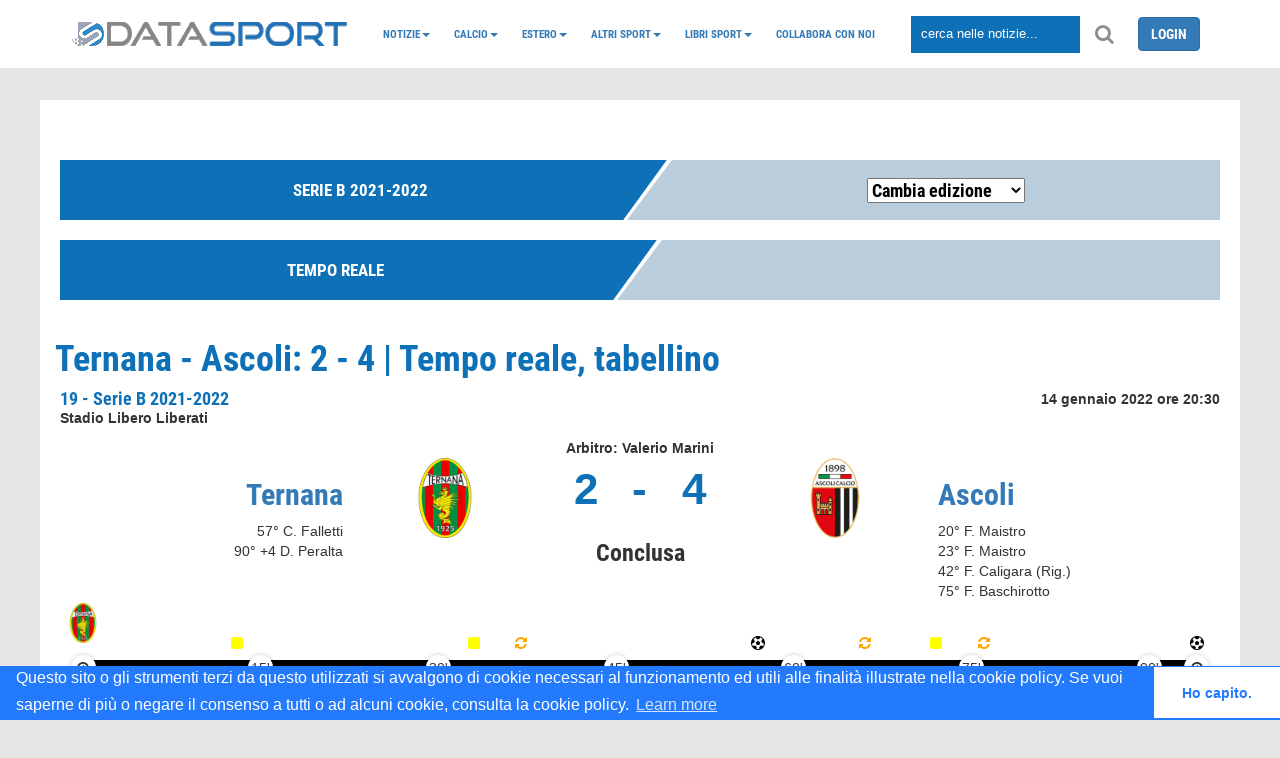

--- FILE ---
content_type: text/html; charset=UTF-8
request_url: https://www.datasport.it/calcio/serie-b2021-2022/partita/19/ternana_ascoli/tabellino.html
body_size: 15929
content:
<!DOCTYPE html>
<head>
    <meta http-equiv="refresh" content="300">
            <title>Ternana - Ascoli:  2 - 4 | Tempo reale, tabellino | datasport.it</title>
        <link href="https://www.datasport.it/theme/admin/images/favicon.ico" rel="shortcut icon">
    <meta name="viewport"
          content="width=device-width, minimal-ui, initial-scale=1.0, maximum-scale=1.0, user-scalable=no"/>
            <meta name="author" content="DataSport team">
            <!--<meta property="og:title" content=""/>-->      
		<meta property="og:title" content="Ternana - Ascoli:  2 - 4 | Tempo reale, tabellino"/>		
        <meta property="og:type" content="website"/>
        <meta property="og:url" content="https://www.datasport.it/calcio/serie-b2021-2022/partita/19/ternana_ascoli/tabellino"/>
        <meta property="og:image" content="https://img.datasport.it/img/logo_datasport.jpeg"/>
        <meta property="og:site_name" content="DataSport"/>
                <!-- Favicon -->
    <link rel="shortcut icon" href="https://www.datasport.it/theme/p-ds/img/favicon.ico">
    <link rel="apple-touch-icon" sizes="57x57" href="https://www.datasport.it/theme/p-ds/img/apple-icon-57x57.png">
    <link rel="apple-touch-icon" sizes="60x60" href="https://www.datasport.it/theme/p-ds/img/apple-icon-60x60.png">
    <link rel="apple-touch-icon" sizes="72x72" href="https://www.datasport.it/theme/p-ds/img/apple-icon-72x72.png">
    <link rel="apple-touch-icon" sizes="76x76" href="https://www.datasport.it/theme/p-ds/img/apple-icon-76x76.png">
    <link rel="apple-touch-icon" sizes="114x114" href="https://www.datasport.it/theme/p-ds/img/apple-icon-114x114.png">
    <link rel="apple-touch-icon" sizes="120x120" href="https://www.datasport.it/theme/p-ds/img/apple-icon-120x120.png">
    <link rel="apple-touch-icon" sizes="144x144" href="https://www.datasport.it/theme/p-ds/img/apple-icon-144x144.png">
    <link rel="apple-touch-icon" sizes="152x152" href="https://www.datasport.it/theme/p-ds/img/apple-icon-152x152.png">
    <link rel="apple-touch-icon" sizes="180x180" href="https://www.datasport.it/theme/p-ds/img/apple-icon-180x180.png">
    <link rel="icon" type="image/png" sizes="192x192" href="https://www.datasport.it/theme/p-ds/img/android-icon-192x192.png">
    <link rel="icon" type="image/png" sizes="32x32" href="https://www.datasport.it/theme/p-ds/img/favicon-32x32.png">
    <link rel="icon" type="image/png" sizes="96x96" href="https://www.datasport.it/theme/p-ds/img/favicon-96x96.png">
    <link rel="icon" type="image/png" sizes="16x16" href="https://www.datasport.it/theme/p-ds/img/favicon-16x16.png">
    <link rel="manifest" href="https://www.datasport.it/theme/p-ds/img/manifest.json">
    <meta name="msapplication-TileColor" content="#ffffff">
    <meta name="msapplication-TileImage" content="https://www.datasport.it/theme/p-ds/img/ms-icon-144x144.png">
    <meta name="theme-color" content="#ffffff">

    <!--  CSS unificato  -->
    <link rel="stylesheet" href="https://www.datasport.it/theme/p-ds/css/datasport.min.css">

    <link rel="canonical" href="https://www.datasport.it/calcio/serie-b2021-2022/partita/19/ternana_ascoli/tabellino.html"/>

    <script type="text/javascript">
        var base_url = "https://www.datasport.it/";
        var _gaq = '';
    </script>

    <!--  JS unificato  -->
    <script type="text/javascript" src="https://www.datasport.it/theme/p-ds/js/datasport.min.js"></script>

    <script src="https://maxcdn.bootstrapcdn.com/bootstrap/3.3.7/js/bootstrap.min.js"></script>

    <script type="text/javascript">
        $(document).ready(function () {
            $('.bxslider').bxSlider({
                mode: 'fade',
                captions: true,
                auto: true,
            });
        });
    </script>
    <script>
        (function (i, s, o, g, r, a, m) {
            i['GoogleAnalyticsObject'] = r;
            i[r] = i[r] || function () {
                (i[r].q = i[r].q || []).push(arguments)
            }, i[r].l = 1 * new Date();
            a = s.createElement(o),
                m = s.getElementsByTagName(o)[0];
            a.async = 1;
            a.src = g;
            m.parentNode.insertBefore(a, m)
        })(window, document, 'script', 'https://www.google-analytics.com/analytics.js', 'ga');

        ga('create', 'UA-13028695-1', 'auto');
        ga('send', 'pageview');

    </script>

    <!-- Matomo -->
    <script>
      var _paq = window._paq = window._paq || [];
      /* tracker methods like "setCustomDimension" should be called before "trackPageView" */
      _paq.push(['trackPageView']);
      _paq.push(['enableLinkTracking']);
      (function() {
        var u="https://p-analitics.it/";
        _paq.push(['setTrackerUrl', u+'matomo.php']);
        _paq.push(['setSiteId', '34']);
        var d=document, g=d.createElement('script'), s=d.getElementsByTagName('script')[0];
        g.async=true; g.src=u+'matomo.js'; s.parentNode.insertBefore(g,s);
      })();
    </script>
    <!-- End Matomo Code -->
  
    
    <script>
    
/* FCM 2025.11.28
    (function (w, d, s, l, i) {
            w[l] = w[l] || [];
            w[l].push({
                'gtm.start':
                    new Date().getTime(), event: 'gtm.js'
            });
            var f = d.getElementsByTagName(s)[0],
                j = d.createElement(s), dl = l != 'dataLayer' ? '&l=' + l : '';
            j.async = true;
            j.src =
                'https://www.googletagmanager.com/gtm.js?id=' + i + dl;
            f.parentNode.insertBefore(j, f);
        })(window, document, 'script', 'dataLayer', '');</script>
    */
    <!-- End Google Tag Manager -->
    
            
    <!-- Codice Send-to-Messenger Plugin-->
    <script>
        window.fbAsyncInit = function () {
            FB.init({
                appId: '1731237847205076',
                autoLogAppEvents: true,
                xfbml: true,
                version: 'v2.11'
            });
        };
        (function (d, s, id) {
            var js, fjs = d.getElementsByTagName(s)[0];
            if (d.getElementById(id)) {
                return;
            }
            js = d.createElement(s);
            js.id = id;
            js.src = "https://connect.facebook.net/it_IT/sdk/xfbml.customerchat.js";
            fjs.parentNode.insertBefore(js, fjs);
        }(document, 'script', 'facebook-jssdk'));
    </script>
    <!-- Codice Send-to-Messenger Plugin-->

    <link rel="stylesheet" type="text/css"
          href="//cdnjs.cloudflare.com/ajax/libs/cookieconsent2/3.1.0/cookieconsent.min.css"/>
    <script src="//cdnjs.cloudflare.com/ajax/libs/cookieconsent2/3.1.0/cookieconsent.min.js"></script>
    <script> window.addEventListener("load", function () {
            window.cookieconsent.initialise({
                "palette": {
                    "popup": {"background": "#237afc"},
                    "button": {"background": "#fff", "text": "#237afc"}
                },
                "theme": "edgeless",
                "content": {
                    "message": "Questo sito o gli strumenti terzi da questo utilizzati si avvalgono di cookie necessari al funzionamento ed utili alle finalità illustrate nella cookie policy. Se vuoi saperne di più o negare il consenso a tutti o ad alcuni cookie, consulta la cookie policy.",
                    "dismiss": "Ho capito.",
                    "href": "https://www.datasport.it/cookie-policy.html"
                }
            })
        }); </script>

    <!-- <script type="text/javascript" src="https://www.datasport.it/theme/p-ds/js/nativery.js"></script>        -->
	
</head>
<body>

<!-- Plugin commenti facebook -->
<div id="fb-root"></div>
<script>(function (d, s, id) {
        var js, fjs = d.getElementsByTagName(s)[0];
        if (d.getElementById(id)) return;
        js = d.createElement(s);
        js.id = id;
        js.src = 'https://connect.facebook.net/it_IT/sdk.js#xfbml=1&autoLogAppEvents=1&version=v3.0&appId=350986605287022';
        fjs.parentNode.insertBefore(js, fjs);
    }(document, 'script', 'facebook-jssdk'));</script>

<!--End Plugin commenti facebook -->

<div class="clearfix"></div>
<div id="prevanigation">&nbsp;</div>

<!-- menu init -->
<div class="fascia_menu">

    <div class="row hidden_bar menu_mobile">
        <div class="col-sm-2">
            <div class="grid_item text-center logo_mobile_sm">
                <a href="https://www.datasport.it/" title="datasport.it">
                    <img
                        src="https://www.datasport.it/theme/p-ds/img/logo_2.png" width="50px" alt="Logo DataSport"/>                </a>
            </div>
            <div class="grid_item text-center logo_mobile_big">
                <a href="https://www.datasport.it/" title="datasport.it">
                    <img
                        src="https://www.datasport.it/theme/p-ds/img/logo.png" alt="Logo DataSport"/>                </a>
            </div>
        </div>
        <div class="col-sm-2 col-xs-2">
            <div class="grid_item text-center">
                <i class="fa fa-bars" aria-hidden="true" id="hamburger" data-toggle="collapse"
                   data-target="#nav_mobile"></i>
            </div>
        </div>
        <div class="col-sm-8 col-xs-10">
            <div class="grid_item nav_item">
                <input class="cerca" type="text" placeholder="cerca nelle notizie...">
                <i class="fa fa-search" aria-hidden="true" id="lente"></i>
            </div>
        </div>

    </div>
    <div class="collapse" id="nav_mobile">
        <ul class="nav navbar-nav"><li class="dropdown nav-dropdown"><a class="dropdown-toggle" data-toggle="dropdown"  href="https://www.datasport.it/notizie">Notizie<span class="caret"></span></a><ul class="dropdown-menu"><li><a  href="https://www.datasport.it/category/alimentazione.html">Alimentazione</a></li><li><a  href="https://www.datasport.it/category/auto.html">Auto</a></li><li><a  href="https://www.datasport.it/category/salute.html">Salute</a></li><li><a  href="https://www.datasport.it/category/tecnologia.html">Tecnologia</a></li><li><a  href="https://www.datasport.it/category/viaggi.html">Viaggi</a></li></ul></li><li class="dropdown nav-dropdown"><a class="dropdown-toggle" data-toggle="dropdown"  href="https://www.datasport.it/">Calcio<span class="caret"></span></a><ul class="dropdown-menu"><li><a  href="https://www.datasport.it/calcio/serie-a2025-2026/risultati.html">Serie A</a></li><li><a  href="https://www.datasport.it/calcio/serie-b2025-2026/risultati.html">Serie B</a></li><li><a  href="https://www.datasport.it/calcio/coppa-italia2025-2026/fase_finale/html.html">Coppa Italia</a></li><li class="dropdown nav-dropdown dropdown-submenu"><a class="dropdown-toggle" data-toggle="dropdown"  href="https://www.datasport.it/calcio/serie-c">Serie C</a><ul class="dropdown-menu"><li><a  href="https://www.datasport.it/calcio/serie-c-girone-a2025-2026/risultati.html">Serie C Girone A</a></li><li><a  href="https://www.datasport.it/calcio/serie-c-girone-b2025-2026/risultati.html">Serie C Girone B</a></li><li><a  href="https://www.datasport.it/calcio/serie-c-girone-c2025-2026/risultati.html">Serie C Girone C</a></li><li><a  href="https://www.datasport.it/calcio/coppa-italia-serie-c2025-2026/fase_finale/html.html">Coppa Italia Serie C</a></li></ul></li><li class="dropdown nav-dropdown dropdown-submenu"><a class="dropdown-toggle" data-toggle="dropdown"  href="https://www.datasport.it/calcio/serie-d">Serie D</a><ul class="dropdown-menu"><li><a  href="https://www.datasport.it/calcio/serie-d-girone-a2025-2026/risultati.html">Serie D Girone A</a></li><li><a  href="https://www.datasport.it/calcio/serie-d-girone-b2025-2026/risultati.html">Serie D Girone B</a></li><li><a  href="https://www.datasport.it/calcio/serie-d-girone-c2025-2026/risultati.html">Serie D Girone C</a></li><li><a  href="https://www.datasport.it/calcio/serie-d-girone-d2025-2026/risultati.html">Serie D Girone D</a></li><li><a  href="https://www.datasport.it/calcio/serie-d-girone-e2025-2026/risultati.html">Serie D Girone E</a></li><li><a  href="https://www.datasport.it/calcio/serie-d-girone-f2025-2026/risultati.html">Serie D Girone F</a></li><li><a  href="https://www.datasport.it/calcio/serie-d-girone-g2025-2026/risultati.html">Serie D Girone G</a></li><li><a  href="https://www.datasport.it/calcio/serie-d-girone-h2025-2026/risultati.html">Serie D Girone H</a></li><li><a  href="https://www.datasport.it/calcio/serie-d-girone-i2025-2026/risultati.html">Serie D Girone I</a></li><li><a  href="https://www.datasport.it/calcio/coppa-italia-serie-d2024-2025/fase_finale/sedicesimi_finale.html">Coppa Italia Serie D</a></li><li><a  href="https://www.datasport.it/poule-scudetto-serie-d.html">Poule Scudetto Serie D</a></li><li><a  href="https://www.datasport.it/playoff-serie-d_calcio.html">PlayOff Serie D</a></li><li><a  href="https://www.datasport.it/playout-serie-d_calcio.html">PlayOut Serie D</a></li></ul></li><li class="dropdown nav-dropdown dropdown-submenu"><a class="dropdown-toggle" data-toggle="dropdown"  href="https://www.datasport.it/">Primavera</a><ul class="dropdown-menu"><li><a  href="https://www.datasport.it/calcio/primavera-12025-2026/risultati.html">Primavera 1</a></li><li><a  href="https://www.datasport.it/calcio/coppa-italia-primavera2025-2026/fase_finale/html.html">Coppa Italia Primavera</a></li><li><a  href="https://www.datasport.it/calcio/supercoppa-primavera2025/fase_finale/finale.html">Supercoppa Primavera</a></li></ul></li><li class="dropdown nav-dropdown dropdown-submenu"><a class="dropdown-toggle" data-toggle="dropdown"  href="https://www.datasport.it/serie-a-femminile-calcio">Femminile</a><ul class="dropdown-menu"><li><a  href="https://www.datasport.it/category/calcio-femminile.html">Notizie calcio femminile</a></li><li><a  href="https://www.datasport.it/calcio/femminile-serie-a2025-2026/risultati.html">Serie A Femminile</a></li><li><a  href="https://www.datasport.it/calcio/serie-a-womens-cup2025/girone/girone-a/1.html">Serie A Women's Cup</a></li><li><a  href="https://www.datasport.it/calcio/supercoppa-femminile2025/fase_finale/finale.html">Supercoppa Femminile</a></li></ul></li></ul></li><li class="dropdown nav-dropdown"><a class="dropdown-toggle" data-toggle="dropdown"  href="https://www.datasport.it/Campionati-esteri">Estero<span class="caret"></span></a><ul class="dropdown-menu"><li><a  href="https://www.datasport.it/calcio/champions-league2025-2026/girone/girone-a/1.html">Champions League</a></li><li><a  href="https://www.datasport.it/calcio/bundesliga2025-2026/risultati.html">Bundesliga</a></li><li><a  href="https://www.datasport.it/calcio/la-liga2025-2026/risultati/.html">Liga</a></li><li><a  href="https://www.datasport.it/calcio/ligue-12025-2026/risultati.html">Ligue 1</a></li><li><a  href="https://www.datasport.it/calcio/premier-league2025-2026/risultati.html">Premier League</a></li><li><a  href="https://www.datasport.it/calcio/supercoppa-europea2025/fase_finale/finale.html">Supercoppa UEFA</a></li><li><a  href="https://www.datasport.it/calcio/mondiale-club2025/girone/girone-a/1.html">Mondiale per Club</a></li><li><a  href="https://www.datasport.it/category/notizie-europa-league.html">Europa League</a></li><li class="dropdown nav-dropdown dropdown-submenu"><a class="dropdown-toggle" data-toggle="dropdown"  href="https://www.datasport.it/calcio/nazionali">Nazionali</a><ul class="dropdown-menu"><li><a  href="https://www.datasport.it/calcio/coppa-africa2025/fase_finale/1_giornata_fase_finale.html">Coppa d'Africa</a></li><li><a  href="https://www.datasport.it/category/qualificazioni-mondiali.html">Qualificazioni Mondiali</a></li><li><a  href="https://www.datasport.it/calcio/gold-cup2025/girone/girone-a/1.html">Gold Cup 2025</a></li><li><a  href="https://www.datasport.it/calcio/europei-u212025/girone/girone-a/1.html">Europei Under 21 - 2025</a></li><li><a  href="https://www.datasport.it/calcio/nationsleague2024-2025/fase_finale/semi_finali.html">Nations League</a></li><li><a  href="https://www.datasport.it/calcio/mondiali-qatar2022/girone/girone-a/1.html">Mondiali Qatar 2022</a></li><li><a  href="https://www.datasport.it/calcio/qualificazioni-mondiali-playoff2026/fase_finale/Semi_Finali.html.html">Spareggi Mondiali</a></li><li><a  href="https://www.datasport.it/calcio/qualificazioni-mondiali-femminile2021-2023/girone/girone-g/8.html">Qualificazioni Mondiali Donne</a></li><li><a  href="https://www.datasport.it/calcio/europei2021/fase_finale/finale.html">Europei 2020</a></li></ul></li></ul></li><li class="dropdown nav-dropdown"><a class="dropdown-toggle" data-toggle="dropdown"  href="https://www.datasport.it/altri_sport">Altri sport<span class="caret"></span></a><ul class="dropdown-menu"><li><a  href="https://www.datasport.it/altri-sport/atletica.html">Atletica</a></li><li class="dropdown nav-dropdown dropdown-submenu"><a class="dropdown-toggle" data-toggle="dropdown"  href="https://www.datasport.it/">Basket</a><ul class="dropdown-menu"><li><a  href="https://www.datasport.it/category/serie-a-basket.html">Serie A</a></li><li><a  href="https://www.datasport.it/category/nba.html">NBA</a></li><li><a  href="https://www.datasport.it/basket/eurolega.html">Eurolega</a></li><li><a  href="https://www.datasport.it/basket/nazionali.html">Nazionali</a></li><li><a  href="https://www.datasport.it/category/notizie-basket.html">Notizie basket</a></li></ul></li><li><a  href="https://www.datasport.it/altri-sport/boxe.html">Boxe</a></li><li class="dropdown nav-dropdown dropdown-submenu"><a class="dropdown-toggle" data-toggle="dropdown"  href="https://www.datasport.it/ciclismo">Ciclismo</a><ul class="dropdown-menu"><li><a  href="https://www.datasport.it/giro-ditalia.html">Giro d’Italia</a></li><li><a  href="https://www.datasport.it/tour-de-france.html">Tour de France</a></li><li><a  href="https://www.datasport.it/category/notizie-ciclismo.html">News Ciclismo</a></li></ul></li><li class="dropdown nav-dropdown dropdown-submenu"><a class="dropdown-toggle" data-toggle="dropdown"  href="https://www.datasport.it/motori/news">Motori</a><ul class="dropdown-menu"><li><a  href="https://www.datasport.it/formula-1.html">Formula 1</a></li><li><a  href="https://www.datasport.it/motori/moto-gp.html">MotoGP</a></li><li><a  href="https://www.datasport.it/dakar.html">Dakar</a></li></ul></li><li><a  href="https://www.datasport.it/altri-sport/nuoto.html">Nuoto</a></li><li><a  href="https://www.datasport.it/altri-sport/pallanuoto.html">Pallanuoto</a></li><li><a  href="https://www.datasport.it/altri-sport/rugby.html">Rugby</a></li><li><a  href="https://www.datasport.it/altri-sport/sci.html">Sci</a></li><li><a  href="https://www.datasport.it/altri-sport/tennis.html">Tennis</a></li><li><a  href="https://www.datasport.it/category/notizie-volley.html">Volley</a></li></ul></li><li class="dropdown nav-dropdown"><a class="dropdown-toggle" data-toggle="dropdown"  href="https://www.datasport.it/libri-sport">Libri Sport<span class="caret"></span></a><ul class="dropdown-menu"><li><a  href="https://www.datasport.it/libri-calcio-datasport.html">Almanacchi</a></li></ul></li><li><a  href="https://www.datasport.it/collabora-con-noi.html">Collabora con noi</a></li></ul>    </div>

    <div class="container">
        <div class="grid_row grid_row_lg menu_desktop">
            <div class="grid_item nav_item logo_desktop">
                <a href="https://www.datasport.it/" title="datasport.it">
                    <img
                        src="https://www.datasport.it/theme/p-ds/img/logo.png" alt="Logo DataSport"/>                </a>
            </div>
            <div class="grid_item nav_item logo_mobile">
                <a href="https://www.datasport.it/" title="datasport.it">
                    <img
                        src="https://www.datasport.it/theme/p-ds/img/logo_2.png" alt="Logo DataSport"/>                </a>
            </div>
            <div class="grid_item" id="nav_hidden">
                <ul class="nav navbar-nav"><li class="dropdown nav-dropdown"><a class="dropdown-toggle" data-toggle="dropdown"  href="https://www.datasport.it/notizie">Notizie<span class="caret"></span></a><ul class="dropdown-menu"><li><a  href="https://www.datasport.it/category/alimentazione.html">Alimentazione</a></li><li><a  href="https://www.datasport.it/category/auto.html">Auto</a></li><li><a  href="https://www.datasport.it/category/salute.html">Salute</a></li><li><a  href="https://www.datasport.it/category/tecnologia.html">Tecnologia</a></li><li><a  href="https://www.datasport.it/category/viaggi.html">Viaggi</a></li></ul></li><li class="dropdown nav-dropdown"><a class="dropdown-toggle" data-toggle="dropdown"  href="https://www.datasport.it/">Calcio<span class="caret"></span></a><ul class="dropdown-menu"><li><a  href="https://www.datasport.it/calcio/serie-a2025-2026/risultati.html">Serie A</a></li><li><a  href="https://www.datasport.it/calcio/serie-b2025-2026/risultati.html">Serie B</a></li><li><a  href="https://www.datasport.it/calcio/coppa-italia2025-2026/fase_finale/html.html">Coppa Italia</a></li><li class="dropdown nav-dropdown dropdown-submenu"><a class="dropdown-toggle" data-toggle="dropdown"  href="https://www.datasport.it/calcio/serie-c">Serie C</a><ul class="dropdown-menu"><li><a  href="https://www.datasport.it/calcio/serie-c-girone-a2025-2026/risultati.html">Serie C Girone A</a></li><li><a  href="https://www.datasport.it/calcio/serie-c-girone-b2025-2026/risultati.html">Serie C Girone B</a></li><li><a  href="https://www.datasport.it/calcio/serie-c-girone-c2025-2026/risultati.html">Serie C Girone C</a></li><li><a  href="https://www.datasport.it/calcio/coppa-italia-serie-c2025-2026/fase_finale/html.html">Coppa Italia Serie C</a></li></ul></li><li class="dropdown nav-dropdown dropdown-submenu"><a class="dropdown-toggle" data-toggle="dropdown"  href="https://www.datasport.it/calcio/serie-d">Serie D</a><ul class="dropdown-menu"><li><a  href="https://www.datasport.it/calcio/serie-d-girone-a2025-2026/risultati.html">Serie D Girone A</a></li><li><a  href="https://www.datasport.it/calcio/serie-d-girone-b2025-2026/risultati.html">Serie D Girone B</a></li><li><a  href="https://www.datasport.it/calcio/serie-d-girone-c2025-2026/risultati.html">Serie D Girone C</a></li><li><a  href="https://www.datasport.it/calcio/serie-d-girone-d2025-2026/risultati.html">Serie D Girone D</a></li><li><a  href="https://www.datasport.it/calcio/serie-d-girone-e2025-2026/risultati.html">Serie D Girone E</a></li><li><a  href="https://www.datasport.it/calcio/serie-d-girone-f2025-2026/risultati.html">Serie D Girone F</a></li><li><a  href="https://www.datasport.it/calcio/serie-d-girone-g2025-2026/risultati.html">Serie D Girone G</a></li><li><a  href="https://www.datasport.it/calcio/serie-d-girone-h2025-2026/risultati.html">Serie D Girone H</a></li><li><a  href="https://www.datasport.it/calcio/serie-d-girone-i2025-2026/risultati.html">Serie D Girone I</a></li><li><a  href="https://www.datasport.it/calcio/coppa-italia-serie-d2024-2025/fase_finale/sedicesimi_finale.html">Coppa Italia Serie D</a></li><li><a  href="https://www.datasport.it/poule-scudetto-serie-d.html">Poule Scudetto Serie D</a></li><li><a  href="https://www.datasport.it/playoff-serie-d_calcio.html">PlayOff Serie D</a></li><li><a  href="https://www.datasport.it/playout-serie-d_calcio.html">PlayOut Serie D</a></li></ul></li><li class="dropdown nav-dropdown dropdown-submenu"><a class="dropdown-toggle" data-toggle="dropdown"  href="https://www.datasport.it/">Primavera</a><ul class="dropdown-menu"><li><a  href="https://www.datasport.it/calcio/primavera-12025-2026/risultati.html">Primavera 1</a></li><li><a  href="https://www.datasport.it/calcio/coppa-italia-primavera2025-2026/fase_finale/html.html">Coppa Italia Primavera</a></li><li><a  href="https://www.datasport.it/calcio/supercoppa-primavera2025/fase_finale/finale.html">Supercoppa Primavera</a></li></ul></li><li class="dropdown nav-dropdown dropdown-submenu"><a class="dropdown-toggle" data-toggle="dropdown"  href="https://www.datasport.it/serie-a-femminile-calcio">Femminile</a><ul class="dropdown-menu"><li><a  href="https://www.datasport.it/category/calcio-femminile.html">Notizie calcio femminile</a></li><li><a  href="https://www.datasport.it/calcio/femminile-serie-a2025-2026/risultati.html">Serie A Femminile</a></li><li><a  href="https://www.datasport.it/calcio/serie-a-womens-cup2025/girone/girone-a/1.html">Serie A Women's Cup</a></li><li><a  href="https://www.datasport.it/calcio/supercoppa-femminile2025/fase_finale/finale.html">Supercoppa Femminile</a></li></ul></li></ul></li><li class="dropdown nav-dropdown"><a class="dropdown-toggle" data-toggle="dropdown"  href="https://www.datasport.it/Campionati-esteri">Estero<span class="caret"></span></a><ul class="dropdown-menu"><li><a  href="https://www.datasport.it/calcio/champions-league2025-2026/girone/girone-a/1.html">Champions League</a></li><li><a  href="https://www.datasport.it/calcio/bundesliga2025-2026/risultati.html">Bundesliga</a></li><li><a  href="https://www.datasport.it/calcio/la-liga2025-2026/risultati/.html">Liga</a></li><li><a  href="https://www.datasport.it/calcio/ligue-12025-2026/risultati.html">Ligue 1</a></li><li><a  href="https://www.datasport.it/calcio/premier-league2025-2026/risultati.html">Premier League</a></li><li><a  href="https://www.datasport.it/calcio/supercoppa-europea2025/fase_finale/finale.html">Supercoppa UEFA</a></li><li><a  href="https://www.datasport.it/calcio/mondiale-club2025/girone/girone-a/1.html">Mondiale per Club</a></li><li><a  href="https://www.datasport.it/category/notizie-europa-league.html">Europa League</a></li><li class="dropdown nav-dropdown dropdown-submenu"><a class="dropdown-toggle" data-toggle="dropdown"  href="https://www.datasport.it/calcio/nazionali">Nazionali</a><ul class="dropdown-menu"><li><a  href="https://www.datasport.it/calcio/coppa-africa2025/fase_finale/1_giornata_fase_finale.html">Coppa d'Africa</a></li><li><a  href="https://www.datasport.it/category/qualificazioni-mondiali.html">Qualificazioni Mondiali</a></li><li><a  href="https://www.datasport.it/calcio/gold-cup2025/girone/girone-a/1.html">Gold Cup 2025</a></li><li><a  href="https://www.datasport.it/calcio/europei-u212025/girone/girone-a/1.html">Europei Under 21 - 2025</a></li><li><a  href="https://www.datasport.it/calcio/nationsleague2024-2025/fase_finale/semi_finali.html">Nations League</a></li><li><a  href="https://www.datasport.it/calcio/mondiali-qatar2022/girone/girone-a/1.html">Mondiali Qatar 2022</a></li><li><a  href="https://www.datasport.it/calcio/qualificazioni-mondiali-playoff2026/fase_finale/Semi_Finali.html.html">Spareggi Mondiali</a></li><li><a  href="https://www.datasport.it/calcio/qualificazioni-mondiali-femminile2021-2023/girone/girone-g/8.html">Qualificazioni Mondiali Donne</a></li><li><a  href="https://www.datasport.it/calcio/europei2021/fase_finale/finale.html">Europei 2020</a></li></ul></li></ul></li><li class="dropdown nav-dropdown"><a class="dropdown-toggle" data-toggle="dropdown"  href="https://www.datasport.it/altri_sport">Altri sport<span class="caret"></span></a><ul class="dropdown-menu"><li><a  href="https://www.datasport.it/altri-sport/atletica.html">Atletica</a></li><li class="dropdown nav-dropdown dropdown-submenu"><a class="dropdown-toggle" data-toggle="dropdown"  href="https://www.datasport.it/">Basket</a><ul class="dropdown-menu"><li><a  href="https://www.datasport.it/category/serie-a-basket.html">Serie A</a></li><li><a  href="https://www.datasport.it/category/nba.html">NBA</a></li><li><a  href="https://www.datasport.it/basket/eurolega.html">Eurolega</a></li><li><a  href="https://www.datasport.it/basket/nazionali.html">Nazionali</a></li><li><a  href="https://www.datasport.it/category/notizie-basket.html">Notizie basket</a></li></ul></li><li><a  href="https://www.datasport.it/altri-sport/boxe.html">Boxe</a></li><li class="dropdown nav-dropdown dropdown-submenu"><a class="dropdown-toggle" data-toggle="dropdown"  href="https://www.datasport.it/ciclismo">Ciclismo</a><ul class="dropdown-menu"><li><a  href="https://www.datasport.it/giro-ditalia.html">Giro d’Italia</a></li><li><a  href="https://www.datasport.it/tour-de-france.html">Tour de France</a></li><li><a  href="https://www.datasport.it/category/notizie-ciclismo.html">News Ciclismo</a></li></ul></li><li class="dropdown nav-dropdown dropdown-submenu"><a class="dropdown-toggle" data-toggle="dropdown"  href="https://www.datasport.it/motori/news">Motori</a><ul class="dropdown-menu"><li><a  href="https://www.datasport.it/formula-1.html">Formula 1</a></li><li><a  href="https://www.datasport.it/motori/moto-gp.html">MotoGP</a></li><li><a  href="https://www.datasport.it/dakar.html">Dakar</a></li></ul></li><li><a  href="https://www.datasport.it/altri-sport/nuoto.html">Nuoto</a></li><li><a  href="https://www.datasport.it/altri-sport/pallanuoto.html">Pallanuoto</a></li><li><a  href="https://www.datasport.it/altri-sport/rugby.html">Rugby</a></li><li><a  href="https://www.datasport.it/altri-sport/sci.html">Sci</a></li><li><a  href="https://www.datasport.it/altri-sport/tennis.html">Tennis</a></li><li><a  href="https://www.datasport.it/category/notizie-volley.html">Volley</a></li></ul></li><li class="dropdown nav-dropdown"><a class="dropdown-toggle" data-toggle="dropdown"  href="https://www.datasport.it/libri-sport">Libri Sport<span class="caret"></span></a><ul class="dropdown-menu"><li><a  href="https://www.datasport.it/libri-calcio-datasport.html">Almanacchi</a></li></ul></li><li><a  href="https://www.datasport.it/collabora-con-noi.html">Collabora con noi</a></li></ul>                <!--<ul class="nav navbar-nav" >
                  <li class="grid_item">CALCIO</li>
                  <li class="grid_item">BASKET</li>
                  <li class="grid_item">VOLLEY</li>
                  <li class="grid_item">MOTORI</li>
                  <li class="grid_item">CICLISMO</li>
                  <li class="grid_item">ALTRI SPORT</li>
                  <li class="grid_item">LOTTO</li>
                  <li class="grid_item">VIDEO</li>
                  <li class="grid_item login">LOGIN</li>
                </ul>-->
            </div>
            <div class="grid_item nav_item">
                <input class="cerca" type="text" placeholder="cerca nelle notizie...">
                <i class="fa fa-search" aria-hidden="true" id="lente"></i>
            </div>
            <div class="grid_item nav_item logo">

                                    <a class="btn btn-primary" href="https://www.datasport.it/login.html">LOGIN</a>
                

            </div>
        </div>

    </div>
</div>

<!-- Onboarding Datalit/AdApex -->
<div style="margin-top:50px;"></div>
<header class="container intro-slider">

    <!--Mostra il contenuto dell'header definito nel backend-->
</header>

<div class="page_wrapper">

<!-- FCM{"id":"782","competizione":"Serie B 2021-2022","slug":"serie-b2021-2022","gestione_rose":"1","tipo_campionato":"Serie B","tipologia":"campionato","codice_tipo_campionato":"B","logo":"serie-b2021-2022.png","id_league":null,"live_barra":"0","folder_flussi":"serieb","subfolder_flussi":"2021-2022","path":"serieb\/2021-2022","anno_inizio":"2021","anno_fine":"2022","ultima_giornata":"38","numero_turni":"38","numero_turni_qualificazioni":"0","n_gironi":"0","numero_squadre_per_girone":"0","numero_turni_fase_gironi":"0","numero_turni_fase_finale":"0","tipo":"C","id_regione":null,"regione":null,"id_provincia":null,"provincia":null,"tipo_struttura":"F","dettaglio_squadre":"1","t_albodoro":"0","t_calciomercato":"0","t_calendario":"1","t_classifica":"1","t_fasefinale":"0","t_formazioni":"1","t_gironi":"0","t_highlights":"0","t_marcatori":"1","t_notizie":"0","t_pagelle":"0","t_qualifiche":"0","t_risultati":"1","t_cronaca":"1","t_statistiche":"0","t_tabellino":"1"}--><br>
<input type="hidden" id="current_tab" value="tabellino">
<div class="browse-content">
  <div class="container-fluid">
    <div class="row">
        <style>
    .squadre_loghi_carousel .gallery-cell {
      width: 28%;
      height: 100px;width:50px;
      padding:5px;text-align:center;
      margin-right: 5px;
      counter-increment: gallery-cell;
    }

    .squadre_loghi_carousel .flickity-page-dots{display:none;}
    .squadre_loghi_carousel .flickity-slider{height:60px;}
    .logo_box img{margin:5px;}
    .squadre_loghi_carousel .flickity-viewport{ height: 100px;}
    #elenco_loghi .squadra_logo{height:40px;width:40px;margin:5px;}
  </style>
    

<div class="desktop_tab_title">
  <div class="tab_container">
    <div class="section_title first_tab active_tab"><span>Serie B 2021-2022</span></div>
    
    <div class="tab_title_end">
    <select class="cambia_edizione" style="color:black;margin-top:18px;"> 
      <option>Cambia edizione</option>
              <option value="5" href="https://www.datasport.it/calcio/serie-b2016-2017/risultati.html">Serie B 2016-2017</option>
              <option value="32" href="https://www.datasport.it/calcio/serie-b2017-2018/risultati.html">Serie B 2017-2018</option>
              <option value="531" href="https://www.datasport.it/calcio/serie-b2018-2019/risultati.html">Serie B 2018-2019</option>
              <option value="681" href="https://www.datasport.it/calcio/serie-b2019-2020/risultati.html">Serie B 2019-2020</option>
              <option value="739" href="https://www.datasport.it/calcio/serie-b2020-2021/risultati.html">Serie B 2020-2021</option>
              <option value="782" href="https://www.datasport.it/calcio/serie-b2021-2022/risultati.html">Serie B 2021-2022</option>
              <option value="817" href="https://www.datasport.it/calcio/serie-b2022-2023/risultati.html">Serie B 2022-2023</option>
              <option value="866" href="https://www.datasport.it/calcio/serie-b2023-2024/risultati.html">Serie B 2023-2024</option>
              <option value="884" href="https://www.datasport.it/calcio/serie-b2024-2025/risultati.html">Serie B 2024-2025</option>
              <option value="916" href="https://www.datasport.it/calcio/serie-b2025-2026/risultati.html">Serie B 2025-2026</option>
          </select>
    </div>
  </div>
</div>
<div class="mobile_tab_title">
  <span>Serie B 2021-2022</span>
  <select class="cambia_edizione" style="color:black;margin-top:18px;"> 
    <option>Cambia edizione</option>
          <option value="5" href="https://www.datasport.it/calcio/serie-b2016-2017/risultati.html">Serie B 2016-2017</option>
          <option value="32" href="https://www.datasport.it/calcio/serie-b2017-2018/risultati.html">Serie B 2017-2018</option>
          <option value="531" href="https://www.datasport.it/calcio/serie-b2018-2019/risultati.html">Serie B 2018-2019</option>
          <option value="681" href="https://www.datasport.it/calcio/serie-b2019-2020/risultati.html">Serie B 2019-2020</option>
          <option value="739" href="https://www.datasport.it/calcio/serie-b2020-2021/risultati.html">Serie B 2020-2021</option>
          <option value="782" href="https://www.datasport.it/calcio/serie-b2021-2022/risultati.html">Serie B 2021-2022</option>
          <option value="817" href="https://www.datasport.it/calcio/serie-b2022-2023/risultati.html">Serie B 2022-2023</option>
          <option value="866" href="https://www.datasport.it/calcio/serie-b2023-2024/risultati.html">Serie B 2023-2024</option>
          <option value="884" href="https://www.datasport.it/calcio/serie-b2024-2025/risultati.html">Serie B 2024-2025</option>
          <option value="916" href="https://www.datasport.it/calcio/serie-b2025-2026/risultati.html">Serie B 2025-2026</option>
      </select>
</div>
<script type="text/javascript">
$(document).on('click','.cambia_edizione',function(){
  if ($(this).val()>0)
    location.href=$('option:selected', this).attr('href');
});
</script>
    <div id="elenco_loghi">
      <div class="tab_desktop">
        <a href="https://www.datasport.it/calcio/squadra/ascoli.html" title="Ascoli"><img class="squadra_logo" src="https://img.datasport.it/img/logos/squadre/ascoli.png"></a><a href="https://www.datasport.it/calcio/squadra/alessandria.html" title="Alessandria"><img class="squadra_logo" src="https://img.datasport.it/img/logos/squadre/alessandria.png"></a><a href="https://www.datasport.it/calcio/squadra/benevento.html" title="Benevento"><img class="squadra_logo" src="https://img.datasport.it/img/logos/squadre/benevento.png"></a><a href="https://www.datasport.it/calcio/squadra/brescia.html" title="Brescia"><img class="squadra_logo" src="https://img.datasport.it/img/logos/squadre/brescia.png"></a><a href="https://www.datasport.it/calcio/squadra/cittadella.html" title="Cittadella"><img class="squadra_logo" src="https://img.datasport.it/img/logos/squadre/cittadella.png"></a><a href="https://www.datasport.it/calcio/squadra/como.html" title="Como"><img class="squadra_logo" src="https://img.datasport.it/img/logos/squadre/como.png"></a><a href="https://www.datasport.it/calcio/squadra/cosenza.html" title="Cosenza"><img class="squadra_logo" src="https://img.datasport.it/img/logos/squadre/cosenza.png"></a><a href="https://www.datasport.it/calcio/squadra/crotone.html" title="Crotone"><img class="squadra_logo" src="https://img.datasport.it/img/logos/squadre/crotone.png"></a><a href="https://www.datasport.it/calcio/squadra/cremonese.html" title="Cremonese"><img class="squadra_logo" src="https://img.datasport.it/img/logos/squadre/cremonese.png"></a><a href="https://www.datasport.it/calcio/squadra/frosinone.html" title="Frosinone"><img class="squadra_logo" src="https://img.datasport.it/img/logos/squadre/frosinone.png"></a><a href="https://www.datasport.it/calcio/squadra/vicenza.html" title="L.R. Vicenza"><img class="squadra_logo" src="https://img.datasport.it/img/logos/squadre/vicenza.png"></a><a href="https://www.datasport.it/calcio/squadra/lecce.html" title="Lecce"><img class="squadra_logo" src="https://img.datasport.it/img/logos/squadre/lecce.png"></a><a href="https://www.datasport.it/calcio/squadra/monza.html" title="Monza"><img class="squadra_logo" src="https://img.datasport.it/img/logos/squadre/monza.png"></a><a href="https://www.datasport.it/calcio/squadra/parma.html" title="Parma"><img class="squadra_logo" src="https://img.datasport.it/img/logos/squadre/parma.png"></a><a href="https://www.datasport.it/calcio/squadra/perugia.html" title="Perugia"><img class="squadra_logo" src="https://img.datasport.it/img/logos/squadre/perugia.png"></a><a href="https://www.datasport.it/calcio/squadra/pisa.html" title="Pisa"><img class="squadra_logo" src="https://img.datasport.it/img/logos/squadre/pisa.png"></a><a href="https://www.datasport.it/calcio/squadra/pordenone.html" title="Pordenone"><img class="squadra_logo" src="https://img.datasport.it/img/logos/squadre/pordenone.png"></a><a href="https://www.datasport.it/calcio/squadra/reggina.html" title="Reggina"><img class="squadra_logo" src="https://img.datasport.it/img/logos/squadre/reggina.png"></a><a href="https://www.datasport.it/calcio/squadra/spal.html" title="SPAL"><img class="squadra_logo" src="https://img.datasport.it/img/logos/squadre/spal.png"></a><a href="https://www.datasport.it/calcio/squadra/ternana.html" title="Ternana"><img class="squadra_logo" src="https://img.datasport.it/img/logos/squadre/ternana.png"></a>      </div>
       
      <div class="tab_mobile">
        <div class="gallery squadre_loghi_carousel">
          <div class="logo_box"><a href="https://www.datasport.it/calcio/squadra/ascoli.html" title="Ascoli"><img class="squadra_logo" src="https://img.datasport.it/img/logos/squadre/ascoli.png"></a><br><a href="https://www.datasport.it/calcio/squadra/alessandria.html" title="Alessandria"><img class="squadra_logo" src="https://img.datasport.it/img/logos/squadre/alessandria.png"></a></div><div class="logo_box"><a href="https://www.datasport.it/calcio/squadra/benevento.html" title="Benevento"><img class="squadra_logo" src="https://img.datasport.it/img/logos/squadre/benevento.png"></a><br><a href="https://www.datasport.it/calcio/squadra/brescia.html" title="Brescia"><img class="squadra_logo" src="https://img.datasport.it/img/logos/squadre/brescia.png"></a></div><div class="logo_box"><a href="https://www.datasport.it/calcio/squadra/cittadella.html" title="Cittadella"><img class="squadra_logo" src="https://img.datasport.it/img/logos/squadre/cittadella.png"></a><br><a href="https://www.datasport.it/calcio/squadra/como.html" title="Como"><img class="squadra_logo" src="https://img.datasport.it/img/logos/squadre/como.png"></a></div><div class="logo_box"><a href="https://www.datasport.it/calcio/squadra/cosenza.html" title="Cosenza"><img class="squadra_logo" src="https://img.datasport.it/img/logos/squadre/cosenza.png"></a><br><a href="https://www.datasport.it/calcio/squadra/crotone.html" title="Crotone"><img class="squadra_logo" src="https://img.datasport.it/img/logos/squadre/crotone.png"></a></div><div class="logo_box"><a href="https://www.datasport.it/calcio/squadra/cremonese.html" title="Cremonese"><img class="squadra_logo" src="https://img.datasport.it/img/logos/squadre/cremonese.png"></a><br><a href="https://www.datasport.it/calcio/squadra/frosinone.html" title="Frosinone"><img class="squadra_logo" src="https://img.datasport.it/img/logos/squadre/frosinone.png"></a></div><div class="logo_box"><a href="https://www.datasport.it/calcio/squadra/vicenza.html" title="L.R. Vicenza"><img class="squadra_logo" src="https://img.datasport.it/img/logos/squadre/vicenza.png"></a><br><a href="https://www.datasport.it/calcio/squadra/lecce.html" title="Lecce"><img class="squadra_logo" src="https://img.datasport.it/img/logos/squadre/lecce.png"></a></div><div class="logo_box"><a href="https://www.datasport.it/calcio/squadra/monza.html" title="Monza"><img class="squadra_logo" src="https://img.datasport.it/img/logos/squadre/monza.png"></a><br><a href="https://www.datasport.it/calcio/squadra/parma.html" title="Parma"><img class="squadra_logo" src="https://img.datasport.it/img/logos/squadre/parma.png"></a></div><div class="logo_box"><a href="https://www.datasport.it/calcio/squadra/perugia.html" title="Perugia"><img class="squadra_logo" src="https://img.datasport.it/img/logos/squadre/perugia.png"></a><br><a href="https://www.datasport.it/calcio/squadra/pisa.html" title="Pisa"><img class="squadra_logo" src="https://img.datasport.it/img/logos/squadre/pisa.png"></a></div><div class="logo_box"><a href="https://www.datasport.it/calcio/squadra/pordenone.html" title="Pordenone"><img class="squadra_logo" src="https://img.datasport.it/img/logos/squadre/pordenone.png"></a><br><a href="https://www.datasport.it/calcio/squadra/reggina.html" title="Reggina"><img class="squadra_logo" src="https://img.datasport.it/img/logos/squadre/reggina.png"></a></div><div class="logo_box"><a href="https://www.datasport.it/calcio/squadra/spal.html" title="SPAL"><img class="squadra_logo" src="https://img.datasport.it/img/logos/squadre/spal.png"></a><br><a href="https://www.datasport.it/calcio/squadra/ternana.html" title="Ternana"><img class="squadra_logo" src="https://img.datasport.it/img/logos/squadre/ternana.png"></a></div>            
        </div>
      </div>
    </div>
  

<script type="text/javascript">
  $(document).ready(function(){
    $('.squadre_loghi_carousel').flickity();
    $('.squadre_loghi_carousel').each(function(index,element){
       $('.flickity-slider').css('left','-'+$(window).width()/5+'px');
    });
  });
</script>


      <!--title-->
      <div class="desktop_tab_title">
        <div class="tab_container">
          <div class="section_title active_tab"><span>Tempo reale</span></div>
          <div class="tab_title_end"></div>
        </div>
      </div>
      <div class="mobile_tab_title">
        <span>Tempo reale</span>
      </div>
      <!--end title-->

      <style type="text/css">
        .giornata {
          color: #0e71b8;
          text-align: center
        }

        .stadio, .data-partita {
          color: #333;
          text-align: center
        }

        #elenco_loghi {
          display: none !important
        }

        @media (min-width: 768px) {
          .giornata, .stadio {
            text-align: left
          }

          .data-partita {
            text-align: right
          }

        }

      </style>


      <div class="row" id="tempo_reale">

        <h1>Ternana - Ascoli:  2 - 4 | Tempo reale, tabellino</h1>

        <div class="col-sm-4 col-xs-12">

          <h2 class="giornata">
          <a style="color:#0e71b8" class="giornata_partita" href="https://www.datasport.it/calcio/serie-b2021-2022/calendario/19.html">19 - Serie B 2021-2022</a></h2>
          <p class="stadio"><strong>Stadio Libero Liberati</strong></p>


        </div>

        <div class="col-sm-4 col-xs-12 text-center">

        </div>

        <div class="col-sm-4 col-xs-12 data-partita">
          <p>
            <strong>14 gennaio 2022              ore 20:30</strong>
                          <br/>
                          
          </p>

        </div>

                <div class="col-xs-12 text-center">
                    <strong>Arbitro: Valerio Marini</strong>
          <!--         <hr>  -->
        </div>


        <div class="tab_desktop">

          <div class="col-xs-3 text-right">
            <h2 class="live_team"><a
              href="/calcio/squadra/ternana.html">Ternana</a>
            </h2>
            <div class="marcatori_live">
              57° C. Falletti<br>90° +4 D. Peralta<br>            </div>
            <br>
          </div>

          <div class="col-xs-2 text-center">
            <a href="/calcio/squadra/ternana.html"><img
              class="logo_tempo_reale"
              src="https://img.datasport.it/img/logos/squadre/ternana.png"
              alt="Logo Ternana"></a>
          </div>

          <div class="col-xs-2 text-center">
                          <div class="col-xs-5"><span class="live_result">2</span></div>
              <div class="col-xs-2"><span class="live_result">-</span></div>
              <div class="col-xs-5"><span class="live_result">4</span></div>
                        <div class="col-sm-12"><h3>
                Conclusa              </h3></div>
          </div>

          <div class="col-xs-2 text-center"><a
            href="/calcio/squadra/ascoli.html"><img
              class="logo_tempo_reale"
              src="https://img.datasport.it/img/logos/squadre/ascoli.png"
              alt="Logo Ascoli"></a></div>

          <div class="col-xs-3 text-left">
            <h2 class="live_team"><a
              href="/calcio/squadra/ascoli.html">Ascoli</a>
            </h2>
            <div class="marcatori_live">
              20° F. Maistro<br>23° F. Maistro<br>42° F. Caligara (Rig.)<br>75° F. Baschirotto<br>            </div>
          </div>
        </div>



        <div class="tab_mobile">
          <div class="col-xs-6">
            <div class="text-center">
              <h3>
                <a href="/calcio/squadra/ternana.html">Ternana</a>
              </h3>
              <a href="/calcio/squadra/ternana.html"><img
                class="logo_tempo_reale"
                src="https://img.datasport.it/img/logos/squadre/ternana.png"
                alt="Logo Ternana"></a>
              <br><span class="live_result">2</span>
            </div>
            <div class="marcatori_live">
              57° C. Falletti<br>90° +4 D. Peralta<br>            </div>
          </div>
          <div class="col-xs-6">
            <div class="text-center">
              <h3>
                <a href="/calcio/squadra/ascoli.html">Ascoli</a>
              </h3>
              <a href="/calcio/squadra/ascoli.html"><img
                class="logo_tempo_reale"
                src="https://img.datasport.it/img/logos/squadre/ascoli.png"
                alt="Logo Ascoli"></a>
              <br><span class="live_result">4</span>
            </div>
            <div class="marcatori_live">
              20° F. Maistro<br>23° F. Maistro<br>42° F. Caligara (Rig.)<br>75° F. Baschirotto<br>            </div>
          </div>
          <div class="col-xs-12 text-center">
            <h3>Conclusa</h3>
          </div>
        </div>
      </div>

      <!-- *** FCM "$info_competizione:[]"--><!-- *** FCM "Gestione rosa:1"-->        <div id="timeline_container">                    
          <div id="timeline_home" class="timeline">
            <div class="dot">
              <span></span>
              <label><img width="40px" style="margin-top:5px;margin-left:-20px;"
                src="https://img.datasport.it/img/logos/squadre/ternana.png"
                alt="Logo Ternana"></label>
            </div>
                          <div class="dot" style="left: 13.83%">
                <span><i title="13°: Ammonito  Luca Ghiringhelli "
                  style="color:yellow;"
                  class="fa fa fa-square"></i></span>
                <label></label>
              </div>
                          <div class="dot" style="left: 35.11%">
                <span><i title="33°: Ammonito  Fabrizio Paghera "
                  style="color:yellow;"
                  class="fa fa fa-square"></i></span>
                <label></label>
              </div>
                          <div class="dot" style="left: 39.36%">
                <span><i title="37°: Sostituzione: esce Luca Ghiringhelli ed entra Marino Defendi "
                  style="color:orange;"
                  class="fa fa fa-refresh"></i></span>
                <label></label>
              </div>
                          <div class="dot" style="left: 39.36%">
                <span><i title="37°: Sostituzione: esce Fabrizio Paghera ed entra Mattia Proietti "
                  style="color:orange;"
                  class="fa fa fa-refresh"></i></span>
                <label></label>
              </div>
                          <div class="dot" style="left: 60.64%">
                <span><i title="57°: 1-3 TERNANA! Gol di Cesar Alejandro Falletti!"
                  style="color:black;"
                  class="fa fa fa-futbol-o"></i></span>
                <label></label>
              </div>
                          <div class="dot" style="left: 70.20999999999999%">
                <span><i title="66°: Sostituzione: esce Alfredo Donnarumma ed entra Stefano Pettinari "
                  style="color:orange;"
                  class="fa fa fa-refresh"></i></span>
                <label></label>
              </div>
                          <div class="dot" style="left: 76.59999999999999%">
                <span><i title="72°: Rigore per l°Ascoli! Fallo di Celli, ammonito, su&nbsp;Frank Tsadjout "
                  style="color:yellow;"
                  class="fa fa fa-square"></i></span>
                <label></label>
              </div>
                          <div class="dot" style="left: 80.84999999999999%">
                <span><i title="76°: Sostituzione: esce Anthony Partipilo ed entra Diego Peralta "
                  style="color:orange;"
                  class="fa fa fa-refresh"></i></span>
                <label></label>
              </div>
                          <div class="dot" style="left: 80.84999999999999%">
                <span><i title="76°: Sostituzione: esce Alessandro Celli ed entra Aniello Salzano "
                  style="color:orange;"
                  class="fa fa fa-refresh"></i></span>
                <label></label>
              </div>
                          <div class="dot" style="left: 100%">
                <span><i title="90°+4: 2-4 TERNANA! Gol di Diego Peralta su assist di  Marino Defendi!"
                  style="color:black;"
                  class="fa fa fa-futbol-o"></i></span>
                <label></label>
              </div>
                      </div>

          <div id="timeline_time" class="timeline">
                          <div class="dot" style="left: 0%;">
                <span><i title="Fischio d'inizio" class="fa fa-clock-o"></i></span>
              </div>
                          <div class="dot" style="left: 15.95744680851064%;">
                <span>15'</span>
              </div>
                          <div class="dot" style="left: 31.91489361702127%;">
                <span>30'</span>
              </div>
                          <div class="dot" style="left: 47.87234042553191%;">
                <span>45'</span>
              </div>
                          <div class="dot" style="left: 63.82978723404255%;">
                <span>60'</span>
              </div>
                          <div class="dot" style="left: 79.78723404255319%;">
                <span>75'</span>
              </div>
                          <div class="dot" style="left: 95.74468085106382%;">
                <span>90'</span>
              </div>
            
            <div class="dot" style="left: 100%;">
              <span><i title="Fischio finale" class="fa fa-clock-o"></i></span>
            </div>
          </div>

          <div id="timeline_away" style="margin-bottom:40px" class="timeline">
            <div class="dot">
              <span></span>
              <label><img width="40px" style="margin-top:50px;margin-left:-20px"
                src="https://img.datasport.it/img/logos/squadre/ascoli.png"
                alt="Logo Ascoli"></label>
            </div>
                          <div class="dot" data-tl="20" data-durata="94" style="left: 21.28%">
                <span><i title="20°: 1-0 ASCOLI! Gol di Fabio Maistro!"
                  style="color:black;"
                  class="fa fa fa-futbol-o"></i></span>
                <label></label>
              </div>
                          <div class="dot" data-tl="23" data-durata="94" style="left: 24.47%">
                <span><i title="23°: 2-0 ASCOLI! Gol di Fabio Maistro su assist di  Soufiane Bidaoui!"
                  style="color:black;"
                  class="fa fa fa-futbol-o"></i></span>
                <label></label>
              </div>
                          <div class="dot" data-tl="39" data-durata="94" style="left: 41.49%">
                <span><i title="39°: Ammonito  Fabio Maistro "
                  style="color:yellow;"
                  class="fa fa fa-square"></i></span>
                <label></label>
              </div>
                          <div class="dot" data-tl="42" data-durata="94" style="left: 44.68%">
                <span><i title="42°: 3-0 ASCOLI! Gol su rigore di Fabrizio Caligara!"
                  style="color:black;"
                  class="fa fa fa-futbol-o"></i></span>
                <label></label>
              </div>
                          <div class="dot" data-tl="58" data-durata="94" style="left: 61.7%">
                <span><i title="58°: Ammonito  Fabrizio Caligara "
                  style="color:yellow;"
                  class="fa fa fa-square"></i></span>
                <label></label>
              </div>
                          <div class="dot" data-tl="64" data-durata="94" style="left: 68.09%">
                <span><i title="64°: Sostituzione: esce Filippo Palazzino ed entra Dario Saric "
                  style="color:orange;"
                  class="fa fa fa-refresh"></i></span>
                <label></label>
              </div>
                          <div class="dot" data-tl="75" data-durata="94" style="left: 79.79000000000001%">
                <span><i title="75°: 4-1 ASCOLI! Gol di Federico Baschirotto!"
                  style="color:black;"
                  class="fa fa fa-futbol-o"></i></span>
                <label></label>
              </div>
                          <div class="dot" data-tl="76" data-durata="94" style="left: 80.84999999999999%">
                <span><i title="76°: Sostituzione: esce Giuseppe Bellusci ed entra Anastasios Avlonitis "
                  style="color:orange;"
                  class="fa fa fa-refresh"></i></span>
                <label></label>
              </div>
                          <div class="dot" data-tl="82" data-durata="94" style="left: 87.23%">
                <span><i title="82°: Sostituzione: esce Frank Tsadjout ed entra Atanas Iliev "
                  style="color:orange;"
                  class="fa fa fa-refresh"></i></span>
                <label></label>
              </div>
                          <div class="dot" data-tl="82" data-durata="94" style="left: 87.23%">
                <span><i title="82°: Sostituzione: esce Fabio Maistro ed entra Manuele Castorani "
                  style="color:orange;"
                  class="fa fa fa-refresh"></i></span>
                <label></label>
              </div>
                      </div>
        </div>

                

        <div class="inner_menu">
          <div class="tab_desktop">
            <div class="tab_container nav nav-tabs">
              <a data-toggle="tab"
                data-href="https://www.datasport.it/calcio/serie-b2021-2022/partita/19/ternana_ascoli/formazioni.html"
                id="tab_formazioni" class="tab_title">
              <span>Formazioni</span></a>              <a data-toggle="tab"
                data-href="https://www.datasport.it/calcio/serie-b2021-2022/partita/19/ternana_ascoli/cronaca.html"
                id="tab_cronaca" class="tab_title active_tab">
              <span>Cronaca</span></a>                            <a data-toggle="tab"
                  data-href="https://www.datasport.it/calcio/serie-b2021-2022/partita/19/ternana_ascoli/tabellino.html"
                  id="tab_tabellino" class="tab_title"><span>Tabellino</span>
              </a>                                          <a
                href="https://www.datasport.it/calcio/serie-b2021-2022/risultati/.html"
              class="tab_title"><span>RISULTATI</span></a>              <a
                href="https://www.datasport.it/calcio/serie-b2021-2022/calendario/.html"
              id="tab_calendario" class="tab_title"><span>Calendario</span></a>              <div class="tab_title_end"></div>
            </div>
          </div>
          <div class="tab_mobile">
            <select class="tab_select">
                              <option rel="https://www.datasport.it/calcio/serie-b2021-2022/partita/19/ternana_ascoli/formazioni.html"
                  data-sel="#formazioni"
                  class="tab_option" >
                Formazioni</option>                              <option rel="https://www.datasport.it/calcio/serie-b2021-2022/partita/19/ternana_ascoli/cronaca.html" data-sel="#cronaca"
                  class="tab_option" >
                Cronaca</option>                                            <option rel="https://www.datasport.it/calcio/serie-b2021-2022/partita/19/ternana_ascoli/tabellino.html" data-sel="#tabellino"
                  class="tab_option" selected>
                Tabellino</option>                                          <a
                href="https://www.datasport.it/calcio/serie-b2021-2022/risultati/.html"
              class="tab_title "><span>RISULTATI</span></a>                              <option
                  rel="https://www.datasport.it/calcio/serie-b2021-2022/calendario/.html"
                  data-sel="#calendario"
                  class="tab_option" >
                Calendario</option>            </select>
          </div>
          <script>
            /*$(document).on('change','.tab_select',function(){
            $('.tab-pane').hide();
            var tab=$('option:selected', this).attr('data-sel');
            $(tab).show();
            });*/
          </script>
        </div>

        <div class="tab-content">


                      <div id="cronaca" class="tab-pane fade in active">
                              Cronaca a cura di: Redazione<br/>                Mostra dettagli: <input type="checkbox" id="mostra_dettagli_cronaca" checked>
                <table class="ds_table match_Detail">
                  <tbody>
                                                                <tr class="row_live row_details">
                        <!--gestione icone live-->
                                                <td data-responsive-width="4-4">
                          <h4><i style="color:black" class="fa "></i></h4>
                        </td>
                        <td data-responsive-width="14-14" align="center">
                          <h5></h5>
                        </td>
                        <td data-responsive-width="82-82"><h6><span style="font-weight: bold;">Finita! Ternana-Ascoli 2-4!</span></h6></td>
                      </tr>
                                                                <tr class="row_live row_highlights">
                        <!--gestione icone live-->
                                                <td data-responsive-width="4-4">
                          <h4><i style="color:black" class="fa fa-futbol-o"></i></h4>
                        </td>
                        <td data-responsive-width="14-14" align="center">
                          <h5>90'+4</h5>
                        </td>
                        <td data-responsive-width="82-82"><h6><span style="font-weight: bold;">2-4 TERNANA! Gol di Diego Peralta su assist di  Marino Defendi!</span></h6></td>
                      </tr>
                                                                <tr class="row_live row_details">
                        <!--gestione icone live-->
                                                <td data-responsive-width="4-4">
                          <h4><i style="color:black" class="fa "></i></h4>
                        </td>
                        <td data-responsive-width="14-14" align="center">
                          <h5>90'</h5>
                        </td>
                        <td data-responsive-width="82-82"><h6>Quattro minuti di recupero</h6></td>
                      </tr>
                                                                <tr class="row_live row_highlights">
                        <!--gestione icone live-->
                                                <td data-responsive-width="4-4">
                          <h4><i style="color:black" class="fa "></i></h4>
                        </td>
                        <td data-responsive-width="14-14" align="center">
                          <h5>88'</h5>
                        </td>
                        <td data-responsive-width="82-82"><h6>Ci prova Falletti, ancora para Leali</h6></td>
                      </tr>
                                                                <tr class="row_live row_highlights">
                        <!--gestione icone live-->
                                                <td data-responsive-width="4-4">
                          <h4><i style="color:black" class="fa "></i></h4>
                        </td>
                        <td data-responsive-width="14-14" align="center">
                          <h5>84'</h5>
                        </td>
                        <td data-responsive-width="82-82"><h6>Leali para il tiro di Falletti</h6></td>
                      </tr>
                                                                <tr class="row_live row_highlights">
                        <!--gestione icone live-->
                                                <td data-responsive-width="4-4">
                          <h4><i style="color:orange" class="fa fa-refresh"></i></h4>
                        </td>
                        <td data-responsive-width="14-14" align="center">
                          <h5>82'</h5>
                        </td>
                        <td data-responsive-width="82-82"><h6>Sostituzione: esce Fabio Maistro ed entra Manuele Castorani </h6></td>
                      </tr>
                                                                <tr class="row_live row_highlights">
                        <!--gestione icone live-->
                                                <td data-responsive-width="4-4">
                          <h4><i style="color:orange" class="fa fa-refresh"></i></h4>
                        </td>
                        <td data-responsive-width="14-14" align="center">
                          <h5>82'</h5>
                        </td>
                        <td data-responsive-width="82-82"><h6>Sostituzione: esce Frank Tsadjout ed entra Atanas Iliev </h6></td>
                      </tr>
                                                                <tr class="row_live row_details">
                        <!--gestione icone live-->
                                                <td data-responsive-width="4-4">
                          <h4><i style="color:black" class="fa "></i></h4>
                        </td>
                        <td data-responsive-width="14-14" align="center">
                          <h5>80'</h5>
                        </td>
                        <td data-responsive-width="82-82"><h6>Dieci minuti alla fine</h6></td>
                      </tr>
                                                                <tr class="row_live row_highlights">
                        <!--gestione icone live-->
                                                <td data-responsive-width="4-4">
                          <h4><i style="color:orange" class="fa fa-refresh"></i></h4>
                        </td>
                        <td data-responsive-width="14-14" align="center">
                          <h5>76'</h5>
                        </td>
                        <td data-responsive-width="82-82"><h6>Sostituzione: esce Alessandro Celli ed entra Aniello Salzano </h6></td>
                      </tr>
                                                                <tr class="row_live row_highlights">
                        <!--gestione icone live-->
                                                <td data-responsive-width="4-4">
                          <h4><i style="color:orange" class="fa fa-refresh"></i></h4>
                        </td>
                        <td data-responsive-width="14-14" align="center">
                          <h5>76'</h5>
                        </td>
                        <td data-responsive-width="82-82"><h6>Sostituzione: esce Anthony Partipilo ed entra Diego Peralta </h6></td>
                      </tr>
                                                                <tr class="row_live row_highlights">
                        <!--gestione icone live-->
                                                <td data-responsive-width="4-4">
                          <h4><i style="color:orange" class="fa fa-refresh"></i></h4>
                        </td>
                        <td data-responsive-width="14-14" align="center">
                          <h5>76'</h5>
                        </td>
                        <td data-responsive-width="82-82"><h6>Sostituzione: esce Giuseppe Bellusci ed entra Anastasios Avlonitis </h6></td>
                      </tr>
                                                                <tr class="row_live row_highlights">
                        <!--gestione icone live-->
                                                <td data-responsive-width="4-4">
                          <h4><i style="color:black" class="fa fa-futbol-o"></i></h4>
                        </td>
                        <td data-responsive-width="14-14" align="center">
                          <h5>75'</h5>
                        </td>
                        <td data-responsive-width="82-82"><h6><span style="font-weight: bold;">4-1 ASCOLI! Gol di Federico Baschirotto!</span></h6></td>
                      </tr>
                                                                <tr class="row_live row_details">
                        <!--gestione icone live-->
                                                <td data-responsive-width="4-4">
                          <h4><i style="color:black" class="fa "></i></h4>
                        </td>
                        <td data-responsive-width="14-14" align="center">
                          <h5>73'</h5>
                        </td>
                        <td data-responsive-width="82-82"><h6>L'ammonizione resta ma il VAR cancella il rigore, sarà punizione</h6></td>
                      </tr>
                                                                <tr class="row_live row_highlights">
                        <!--gestione icone live-->
                                                <td data-responsive-width="4-4">
                          <h4><i style="color:yellow" class="fa fa-square"></i></h4>
                        </td>
                        <td data-responsive-width="14-14" align="center">
                          <h5>72'</h5>
                        </td>
                        <td data-responsive-width="82-82"><h6>Rigore per l'Ascoli! Fallo di Celli, ammonito, su&nbsp;Frank Tsadjout </h6></td>
                      </tr>
                                                                <tr class="row_live row_details">
                        <!--gestione icone live-->
                                                <td data-responsive-width="4-4">
                          <h4><i style="color:black" class="fa "></i></h4>
                        </td>
                        <td data-responsive-width="14-14" align="center">
                          <h5>70'</h5>
                        </td>
                        <td data-responsive-width="82-82"><h6>Venti minuti alla fine, 3-1 per l'Ascoli</h6></td>
                      </tr>
                                                                <tr class="row_live row_details">
                        <!--gestione icone live-->
                                                <td data-responsive-width="4-4">
                          <h4><i style="color:black" class="fa "></i></h4>
                        </td>
                        <td data-responsive-width="14-14" align="center">
                          <h5>69'</h5>
                        </td>
                        <td data-responsive-width="82-82"><h6>Tiro impreciso di  Frank Tsadjout </h6></td>
                      </tr>
                                                                <tr class="row_live row_highlights">
                        <!--gestione icone live-->
                                                <td data-responsive-width="4-4">
                          <h4><i style="color:orange" class="fa fa-refresh"></i></h4>
                        </td>
                        <td data-responsive-width="14-14" align="center">
                          <h5>66'</h5>
                        </td>
                        <td data-responsive-width="82-82"><h6>Sostituzione: esce Alfredo Donnarumma ed entra Stefano Pettinari </h6></td>
                      </tr>
                                                                <tr class="row_live row_highlights">
                        <!--gestione icone live-->
                                                <td data-responsive-width="4-4">
                          <h4><i style="color:orange" class="fa fa-refresh"></i></h4>
                        </td>
                        <td data-responsive-width="14-14" align="center">
                          <h5>64'</h5>
                        </td>
                        <td data-responsive-width="82-82"><h6>Sostituzione: esce Filippo Palazzino ed entra Dario Saric </h6></td>
                      </tr>
                                                                <tr class="row_live row_highlights">
                        <!--gestione icone live-->
                                                <td data-responsive-width="4-4">
                          <h4><i style="color:yellow" class="fa fa-square"></i></h4>
                        </td>
                        <td data-responsive-width="14-14" align="center">
                          <h5>58'</h5>
                        </td>
                        <td data-responsive-width="82-82"><h6>Ammonito  Fabrizio Caligara </h6></td>
                      </tr>
                                                                <tr class="row_live row_highlights">
                        <!--gestione icone live-->
                                                <td data-responsive-width="4-4">
                          <h4><i style="color:black" class="fa fa-futbol-o"></i></h4>
                        </td>
                        <td data-responsive-width="14-14" align="center">
                          <h5>57'</h5>
                        </td>
                        <td data-responsive-width="82-82"><h6><span style="font-weight: bold;">1-3 TERNANA! Gol di Cesar Alejandro Falletti!</span></h6></td>
                      </tr>
                                                                <tr class="row_live row_details">
                        <!--gestione icone live-->
                                                <td data-responsive-width="4-4">
                          <h4><i style="color:black" class="fa "></i></h4>
                        </td>
                        <td data-responsive-width="14-14" align="center">
                          <h5>51'</h5>
                        </td>
                        <td data-responsive-width="82-82"><h6>Tiro impreciso di  Antonio Palumbo </h6></td>
                      </tr>
                                                                <tr class="row_live row_details">
                        <!--gestione icone live-->
                                                <td data-responsive-width="4-4">
                          <h4><i style="color:black" class="fa "></i></h4>
                        </td>
                        <td data-responsive-width="14-14" align="center">
                          <h5>50'</h5>
                        </td>
                        <td data-responsive-width="82-82"><h6>Ascoli in controllo</h6></td>
                      </tr>
                                                                <tr class="row_live row_details">
                        <!--gestione icone live-->
                                                <td data-responsive-width="4-4">
                          <h4><i style="color:black" class="fa "></i></h4>
                        </td>
                        <td data-responsive-width="14-14" align="center">
                          <h5>46'</h5>
                        </td>
                        <td data-responsive-width="82-82"><h6>Inizia la ripresa</h6></td>
                      </tr>
                                                                <tr class="row_live row_details">
                        <!--gestione icone live-->
                                                <td data-responsive-width="4-4">
                          <h4><i style="color:black" class="fa "></i></h4>
                        </td>
                        <td data-responsive-width="14-14" align="center">
                          <h5></h5>
                        </td>
                        <td data-responsive-width="82-82"><h6>Intervallo! Ternana-Ascoli 0-3!</h6></td>
                      </tr>
                                                                <tr class="row_live row_highlights">
                        <!--gestione icone live-->
                                                <td data-responsive-width="4-4">
                          <h4><i style="color:black" class="fa "></i></h4>
                        </td>
                        <td data-responsive-width="14-14" align="center">
                          <h5>45'+1</h5>
                        </td>
                        <td data-responsive-width="82-82"><h6>Palo di Simone Mazzocchi!</h6></td>
                      </tr>
                                                                <tr class="row_live row_details">
                        <!--gestione icone live-->
                                                <td data-responsive-width="4-4">
                          <h4><i style="color:black" class="fa "></i></h4>
                        </td>
                        <td data-responsive-width="14-14" align="center">
                          <h5>45'</h5>
                        </td>
                        <td data-responsive-width="82-82"><h6>Uno di recupero</h6></td>
                      </tr>
                                                                <tr class="row_live row_highlights">
                        <!--gestione icone live-->
                                                <td data-responsive-width="4-4">
                          <h4><i style="color:black" class="fa fa-futbol-o"></i></h4>
                        </td>
                        <td data-responsive-width="14-14" align="center">
                          <h5>42'</h5>
                        </td>
                        <td data-responsive-width="82-82"><h6><span style="font-weight: bold;">3-0 ASCOLI! Gol su rigore di Fabrizio Caligara!</span></h6></td>
                      </tr>
                                                                <tr class="row_live row_details">
                        <!--gestione icone live-->
                                                <td data-responsive-width="4-4">
                          <h4><i style="color:black" class="fa "></i></h4>
                        </td>
                        <td data-responsive-width="14-14" align="center">
                          <h5>41'</h5>
                        </td>
                        <td data-responsive-width="82-82"><h6>Rigore per l'Ascoli! Fallo di Defendi su Bidaoui</h6></td>
                      </tr>
                                                                <tr class="row_live row_details">
                        <!--gestione icone live-->
                                                <td data-responsive-width="4-4">
                          <h4><i style="color:black" class="fa "></i></h4>
                        </td>
                        <td data-responsive-width="14-14" align="center">
                          <h5>39'</h5>
                        </td>
                        <td data-responsive-width="82-82"><h6>Tiro impreciso di  Alessandro Celli </h6></td>
                      </tr>
                                                                <tr class="row_live row_highlights">
                        <!--gestione icone live-->
                                                <td data-responsive-width="4-4">
                          <h4><i style="color:yellow" class="fa fa-square"></i></h4>
                        </td>
                        <td data-responsive-width="14-14" align="center">
                          <h5>39'</h5>
                        </td>
                        <td data-responsive-width="82-82"><h6>Ammonito  Fabio Maistro </h6></td>
                      </tr>
                                                                <tr class="row_live row_highlights">
                        <!--gestione icone live-->
                                                <td data-responsive-width="4-4">
                          <h4><i style="color:orange" class="fa fa-refresh"></i></h4>
                        </td>
                        <td data-responsive-width="14-14" align="center">
                          <h5>37'</h5>
                        </td>
                        <td data-responsive-width="82-82"><h6>Sostituzione: esce Fabrizio Paghera ed entra Mattia Proietti </h6></td>
                      </tr>
                                                                <tr class="row_live row_highlights">
                        <!--gestione icone live-->
                                                <td data-responsive-width="4-4">
                          <h4><i style="color:orange" class="fa fa-refresh"></i></h4>
                        </td>
                        <td data-responsive-width="14-14" align="center">
                          <h5>37'</h5>
                        </td>
                        <td data-responsive-width="82-82"><h6>Sostituzione: esce Luca Ghiringhelli ed entra Marino Defendi </h6></td>
                      </tr>
                                                                <tr class="row_live row_details">
                        <!--gestione icone live-->
                                                <td data-responsive-width="4-4">
                          <h4><i style="color:black" class="fa "></i></h4>
                        </td>
                        <td data-responsive-width="14-14" align="center">
                          <h5>36'</h5>
                        </td>
                        <td data-responsive-width="82-82"><h6>Meno di 10' alla fine del primo tempo</h6></td>
                      </tr>
                                                                <tr class="row_live row_highlights">
                        <!--gestione icone live-->
                                                <td data-responsive-width="4-4">
                          <h4><i style="color:yellow" class="fa fa-square"></i></h4>
                        </td>
                        <td data-responsive-width="14-14" align="center">
                          <h5>33'</h5>
                        </td>
                        <td data-responsive-width="82-82"><h6>Ammonito  Fabrizio Paghera </h6></td>
                      </tr>
                                                                <tr class="row_live row_details">
                        <!--gestione icone live-->
                                                <td data-responsive-width="4-4">
                          <h4><i style="color:black" class="fa "></i></h4>
                        </td>
                        <td data-responsive-width="14-14" align="center">
                          <h5>30'</h5>
                        </td>
                        <td data-responsive-width="82-82"><h6>Mezz'ora di gioco, Ternana-Ascoli 0-2</h6></td>
                      </tr>
                                                                <tr class="row_live row_details">
                        <!--gestione icone live-->
                                                <td data-responsive-width="4-4">
                          <h4><i style="color:black" class="fa "></i></h4>
                        </td>
                        <td data-responsive-width="14-14" align="center">
                          <h5>27'</h5>
                        </td>
                        <td data-responsive-width="82-82"><h6>Tiro impreciso di  Anthony Partipilo </h6></td>
                      </tr>
                                                                <tr class="row_live row_details">
                        <!--gestione icone live-->
                                                <td data-responsive-width="4-4">
                          <h4><i style="color:black" class="fa "></i></h4>
                        </td>
                        <td data-responsive-width="14-14" align="center">
                          <h5>25'</h5>
                        </td>
                        <td data-responsive-width="82-82"><h6>Ternana sotto shock, due gol presi nel giro di 3'</h6></td>
                      </tr>
                                                                <tr class="row_live row_highlights">
                        <!--gestione icone live-->
                                                <td data-responsive-width="4-4">
                          <h4><i style="color:black" class="fa fa-futbol-o"></i></h4>
                        </td>
                        <td data-responsive-width="14-14" align="center">
                          <h5>23'</h5>
                        </td>
                        <td data-responsive-width="82-82"><h6><span style="font-weight: bold;">2-0 ASCOLI! Gol di Fabio Maistro su assist di  Soufiane Bidaoui!</span></h6></td>
                      </tr>
                                                                <tr class="row_live row_highlights">
                        <!--gestione icone live-->
                                                <td data-responsive-width="4-4">
                          <h4><i style="color:black" class="fa fa-futbol-o"></i></h4>
                        </td>
                        <td data-responsive-width="14-14" align="center">
                          <h5>20'</h5>
                        </td>
                        <td data-responsive-width="82-82"><h6><span style="font-weight: bold;">1-0 ASCOLI! Gol di Fabio Maistro!</span></h6></td>
                      </tr>
                                                                <tr class="row_live row_highlights">
                        <!--gestione icone live-->
                                                <td data-responsive-width="4-4">
                          <h4><i style="color:black" class="fa "></i></h4>
                        </td>
                        <td data-responsive-width="14-14" align="center">
                          <h5>15'</h5>
                        </td>
                        <td data-responsive-width="82-82"><h6>Ci prova Donnarumma, para Leali</h6></td>
                      </tr>
                                                                <tr class="row_live row_highlights">
                        <!--gestione icone live-->
                                                <td data-responsive-width="4-4">
                          <h4><i style="color:yellow" class="fa fa-square"></i></h4>
                        </td>
                        <td data-responsive-width="14-14" align="center">
                          <h5>13'</h5>
                        </td>
                        <td data-responsive-width="82-82"><h6>Ammonito  Luca Ghiringhelli </h6></td>
                      </tr>
                                                                <tr class="row_live row_details">
                        <!--gestione icone live-->
                                                <td data-responsive-width="4-4">
                          <h4><i style="color:black" class="fa "></i></h4>
                        </td>
                        <td data-responsive-width="14-14" align="center">
                          <h5>8'</h5>
                        </td>
                        <td data-responsive-width="82-82"><h6>Tiro impreciso di  Frank Tsadjout </h6></td>
                      </tr>
                                                                <tr class="row_live row_details">
                        <!--gestione icone live-->
                                                <td data-responsive-width="4-4">
                          <h4><i style="color:black" class="fa "></i></h4>
                        </td>
                        <td data-responsive-width="14-14" align="center">
                          <h5>5'</h5>
                        </td>
                        <td data-responsive-width="82-82"><h6>Frank Tsadjout ci prova ma viene anticipato</h6></td>
                      </tr>
                                                                <tr class="row_live row_highlights">
                        <!--gestione icone live-->
                                                <td data-responsive-width="4-4">
                          <h4><i style="color:black" class="fa "></i></h4>
                        </td>
                        <td data-responsive-width="14-14" align="center">
                          <h5>2'</h5>
                        </td>
                        <td data-responsive-width="82-82"><h6>Tiro in porta di  Anthony Partipilo, para Nicola Leali </h6></td>
                      </tr>
                                                                <tr class="row_live row_details">
                        <!--gestione icone live-->
                                                <td data-responsive-width="4-4">
                          <h4><i style="color:black" class="fa "></i></h4>
                        </td>
                        <td data-responsive-width="14-14" align="center">
                          <h5>1'</h5>
                        </td>
                        <td data-responsive-width="82-82"><h6>Inizia la gara</h6></td>
                      </tr>
                                                                <tr class="row_live row_details">
                        <!--gestione icone live-->
                                                <td data-responsive-width="4-4">
                          <h4><i style="color:black" class="fa "></i></h4>
                        </td>
                        <td data-responsive-width="14-14" align="center">
                          <h5></h5>
                        </td>
                        <td data-responsive-width="82-82"><h6><span style="letter-spacing: 0.1px;">Tutto pronto per il match valido per la 19° giornata di Serie B 2021-2022. Non perderti tutte le emozioni del match, i gol, le azioni salienti e i risultati su Datasport.it che seguirà la partita con tutti gli aggiornamenti e il tabellino finale della sfida. Su Datasport.it potrai trovare tutto quello che cerchi, la classifica marcatori, i risultati, la classifica. Tutto aggiornato e a portata di click. Seguici anche su Instagram e Facebook!</span></h6></td>
                      </tr>
                                      </tbody>
                </table>
              
            </div>
          
                      <div id="formazioni" class="tab-pane fade in">
                              <div class="row">
                  <div class="col-sm-6 col-xs-6">
                    <div class="col-sm-12 col-xs-12">
                      <strong>Ternana</strong>
                    </div>
                    <table class="ds_table">
                      <thead>
                        <tr>
                          <th colspan="3">IN CAMPO (4-2-3-1)</th>
                        </tr>
                      </thead>
                      <tbody>
                                                    <tr>
                              <td width="5%">1</td> 
                                                            <td width="60%">A. Iannarilli</td>
                              <td width="35%"
                                class="text-right"><span class="eventi_calciatore"></span></td>
                            </tr>
                                                    <tr>
                              <td width="5%">23</td> 
                                                            <td width="60%">L. Ghiringhelli</td>
                              <td width="35%"
                                class="text-right"><span class="eventi_calciatore"><i class="fa fa-arrow-left" title="esce" style="color:red"></i><sub>37°</sub> <i class="fa fa-square" title="ammonizione" style="color:yellow"></i><sub>13°</sub> </span></td>
                            </tr>
                                                    <tr>
                              <td width="5%">42</td> 
                                                            <td width="60%">M. Boben</td>
                              <td width="35%"
                                class="text-right"><span class="eventi_calciatore"></span></td>
                            </tr>
                                                    <tr>
                              <td width="5%">15</td> 
                                                            <td width="60%">F. Sorensen</td>
                              <td width="35%"
                                class="text-right"><span class="eventi_calciatore"></span></td>
                            </tr>
                                                    <tr>
                              <td width="5%">3</td> 
                                                            <td width="60%">A. Celli</td>
                              <td width="35%"
                                class="text-right"><span class="eventi_calciatore"><i class="fa fa-arrow-left" title="esce" style="color:red"></i><sub>76°</sub> <i class="fa fa-square" title="ammonizione" style="color:yellow"></i><sub>72°</sub> </span></td>
                            </tr>
                                                    <tr>
                              <td width="5%">20</td> 
                                                            <td width="60%">F. Paghera</td>
                              <td width="35%"
                                class="text-right"><span class="eventi_calciatore"><i class="fa fa-arrow-left" title="esce" style="color:red"></i><sub>37°</sub> <i class="fa fa-square" title="ammonizione" style="color:yellow"></i><sub>33°</sub> </span></td>
                            </tr>
                                                    <tr>
                              <td width="5%">5</td> 
                                                            <td width="60%">A. Palumbo</td>
                              <td width="35%"
                                class="text-right"><span class="eventi_calciatore"></span></td>
                            </tr>
                                                    <tr>
                              <td width="5%">21</td> 
                                                            <td width="60%">A. Partipilo</td>
                              <td width="35%"
                                class="text-right"><span class="eventi_calciatore"><i class="fa fa-arrow-left" title="esce" style="color:red"></i><sub>76°</sub> </span></td>
                            </tr>
                                                    <tr>
                              <td width="5%">17</td> 
                                                            <td width="60%">C. Falletti</td>
                              <td width="35%"
                                class="text-right"><span class="eventi_calciatore"><i class="fa fa-futbol-o" title="gol" style="color:black"></i><sub>57°</sub> </span></td>
                            </tr>
                                                    <tr>
                              <td width="5%">9</td> 
                                                            <td width="60%">S. Mazzocchi</td>
                              <td width="35%"
                                class="text-right"><span class="eventi_calciatore"></span></td>
                            </tr>
                                                    <tr>
                              <td width="5%">99</td> 
                                                            <td width="60%">A. Donnarumma</td>
                              <td width="35%"
                                class="text-right"><span class="eventi_calciatore"><i class="fa fa-arrow-left" title="esce" style="color:red"></i><sub>66°</sub> <i class="fa fa-futbol-o" title="assist" style="color:green"></i><sub>57°</sub> </span></td>
                            </tr>
                                              </tbody>
                    </table>
                    <br>
                    <table class="ds_table">
                      <thead>
                        <tr>
                          <th colspan="3">IN PANCHINA</th>
                        </tr>
                      </thead>
                      <tbody>
                                                    <tr>
                              <td width="5%">22</td> 
                                                            <td width="60%">T. Krapikas</td>
                              <td width="35%"
                                class="text-right"><span class="eventi_calciatore"></span></td>
                            </tr>
                                                    <tr>
                              <td width="5%">1</td> 
                                                            <td width="60%">T. Vitali</td>
                              <td width="35%"
                                class="text-right"><span class="eventi_calciatore"></span></td>
                            </tr>
                                                    <tr>
                              <td width="5%">33</td> 
                                                            <td width="60%">A. Casadei</td>
                              <td width="35%"
                                class="text-right"><span class="eventi_calciatore"></span></td>
                            </tr>
                                                    <tr>
                              <td width="5%">19</td> 
                                                            <td width="60%">M. Capuano</td>
                              <td width="35%"
                                class="text-right"><span class="eventi_calciatore"></span></td>
                            </tr>
                                                    <tr>
                              <td width="5%">13</td> 
                                                            <td width="60%">M. Diakitè</td>
                              <td width="35%"
                                class="text-right"><span class="eventi_calciatore"></span></td>
                            </tr>
                                                    <tr>
                              <td width="5%">11</td> 
                                                            <td width="60%">C. Capone</td>
                              <td width="35%"
                                class="text-right"><span class="eventi_calciatore"></span></td>
                            </tr>
                                                    <tr>
                              <td width="5%">8</td> 
                                                            <td width="60%">M. Proietti</td>
                              <td width="35%"
                                class="text-right"><span class="eventi_calciatore"><i class="fa fa-arrow-right" title="entra" style="color:green"></i><sub>37°</sub> </span></td>
                            </tr>
                                                    <tr>
                              <td width="5%">24</td> 
                                                            <td width="60%">D. Peralta</td>
                              <td width="35%"
                                class="text-right"><span class="eventi_calciatore"><i class="fa fa-futbol-o" title="gol" style="color:black"></i><sub>94°</sub> <i class="fa fa-arrow-right" title="entra" style="color:green"></i><sub>76°</sub> </span></td>
                            </tr>
                                                    <tr>
                              <td width="5%">28</td> 
                                                            <td width="60%">A. Salzano</td>
                              <td width="35%"
                                class="text-right"><span class="eventi_calciatore"><i class="fa fa-arrow-right" title="entra" style="color:green"></i><sub>76°</sub> </span></td>
                            </tr>
                                                    <tr>
                              <td width="5%">25</td> 
                                                            <td width="60%">M. Defendi</td>
                              <td width="35%"
                                class="text-right"><span class="eventi_calciatore"><i class="fa fa-arrow-right" title="entra" style="color:green"></i><sub>37°</sub> <i class="fa fa-futbol-o" title="assist" style="color:green"></i><sub>94°</sub> </span></td>
                            </tr>
                                                    <tr>
                              <td width="5%">34</td> 
                                                            <td width="60%">D. Agazzi</td>
                              <td width="35%"
                                class="text-right"><span class="eventi_calciatore"></span></td>
                            </tr>
                                                    <tr>
                              <td width="5%">32</td> 
                                                            <td width="60%">S. Pettinari</td>
                              <td width="35%"
                                class="text-right"><span class="eventi_calciatore"><i class="fa fa-arrow-right" title="entra" style="color:green"></i><sub>66°</sub> </span></td>
                            </tr>
                                                <tr>
                          <td colspan="2">Allenatore:&nbsp;
                                                        <strong><a href="/calcio/allenatori/Lucarelli-Cristiano-198">Cristiano Lucarelli</a></strong>
                          </td>
                          <td class="text-right">
                                                                                  </td>
                        </tr>
                      </tbody>
                    </table>
                  </div>

                  <div class="col-sm-6 col-xs-6">
                    <div class="col-sm-12 col-xs-12">
                      <strong>Ascoli</strong>
                    </div>
                    <table class="ds_table">
                      <thead>
                        <tr>
                          <th colspan="3">IN CAMPO (4-3-2-1)</th>
                        </tr>
                      </thead>
                      <tbody>
                                                    <tr>
                              <td width="5%">1</td>
                                                            <td width="60%">N. Leali</td>
                              <td width="35%"
                                class="text-right"><span class="eventi_calciatore"></span></td>
                            </tr>
                                                    <tr>
                              <td width="5%"></td>
                                                            <td width="60%">F. Baschirotto</td>
                              <td width="35%"
                                class="text-right"><span class="eventi_calciatore"><i class="fa fa-futbol-o" title="gol" style="color:black"></i><sub>75°</sub> </span></td>
                            </tr>
                                                    <tr>
                              <td width="5%">55</td>
                                                            <td width="60%">G. Bellusci</td>
                              <td width="35%"
                                class="text-right"><span class="eventi_calciatore"><i class="fa fa-arrow-left" title="esce" style="color:red"></i><sub>76°</sub> </span></td>
                            </tr>
                                                    <tr>
                              <td width="5%">14</td>
                                                            <td width="60%">D. Quaranta</td>
                              <td width="35%"
                                class="text-right"><span class="eventi_calciatore"></span></td>
                            </tr>
                                                    <tr>
                              <td width="5%">3</td>
                                                            <td width="60%">T. D'Orazio</td>
                              <td width="35%"
                                class="text-right"><span class="eventi_calciatore"></span></td>
                            </tr>
                                                    <tr>
                              <td width="5%">10</td>
                                                            <td width="60%">F. Caligara</td>
                              <td width="35%"
                                class="text-right"><span class="eventi_calciatore"><i class="fa fa-square" title="ammonizione" style="color:yellow"></i><sub>58°</sub> <i class="fa fa-futbol-o" title="gol su rigore" style="color:black"></i><sub>(R)</sub><sub>42°</sub> </span></td>
                            </tr>
                                                    <tr>
                              <td width="5%"></td>
                                                            <td width="60%">M. Collocolo</td>
                              <td width="35%"
                                class="text-right"><span class="eventi_calciatore"></span></td>
                            </tr>
                                                    <tr>
                              <td width="5%"></td>
                                                            <td width="60%">F. Maistro</td>
                              <td width="35%"
                                class="text-right"><span class="eventi_calciatore"><i class="fa fa-futbol-o" title="gol" style="color:black"></i><sub>20°</sub> <i class="fa fa-futbol-o" title="gol" style="color:black"></i><sub> 23°</sub> <i class="fa fa-arrow-left" title="esce" style="color:red"></i><sub>82°</sub> <i class="fa fa-square" title="ammonizione" style="color:yellow"></i><sub>39°</sub> </span></td>
                            </tr>
                                                    <tr>
                              <td width="5%"></td>
                                                            <td width="60%">F. Palazzino</td>
                              <td width="35%"
                                class="text-right"><span class="eventi_calciatore"><i class="fa fa-arrow-left" title="esce" style="color:red"></i><sub>64°</sub> </span></td>
                            </tr>
                                                    <tr>
                              <td width="5%">26</td>
                                                            <td width="60%">S. Bidaoui</td>
                              <td width="35%"
                                class="text-right"><span class="eventi_calciatore"><i class="fa fa-futbol-o" title="assist" style="color:green"></i><sub>23°</sub> </span></td>
                            </tr>
                                                    <tr>
                              <td width="5%"></td>
                                                            <td width="60%">F. Tsadjout</td>
                              <td width="35%"
                                class="text-right"><span class="eventi_calciatore"><i class="fa fa-arrow-left" title="esce" style="color:red"></i><sub>82°</sub> </span></td>
                            </tr>
                                              </tbody>
                    </table>
                    <br>
                    <table class="ds_table">
                      <thead>
                        <tr>
                          <th colspan="3">IN PANCHINA</th>
                        </tr>
                      </thead>
                      <tbody>
                                                    <tr>
                              <td width="5%">12</td>
                                                            <td width="60%">L. Bolletta</td>
                              <td width="35%" class="text-right"><span class="eventi_calciatore"></span></td>
                            </tr>
                                                    <tr>
                              <td width="5%">13</td>
                                                            <td width="60%">E. Guarna</td>
                              <td width="35%" class="text-right"><span class="eventi_calciatore"></span></td>
                            </tr>
                                                    <tr>
                              <td width="5%">44</td>
                                                            <td width="60%">A. Tavcar</td>
                              <td width="35%" class="text-right"><span class="eventi_calciatore"></span></td>
                            </tr>
                                                    <tr>
                              <td width="5%">24</td>
                                                            <td width="60%">A. Avlonitis</td>
                              <td width="35%" class="text-right"><span class="eventi_calciatore"><i class="fa fa-arrow-right" title="entra" style="color:green"></i><sub>76°</sub> </span></td>
                            </tr>
                                                    <tr>
                              <td width="5%"></td>
                                                            <td width="60%">A. Franzolini</td>
                              <td width="35%" class="text-right"><span class="eventi_calciatore"></span></td>
                            </tr>
                                                    <tr>
                              <td width="5%">30</td>
                                                            <td width="60%">D. Saric</td>
                              <td width="35%" class="text-right"><span class="eventi_calciatore"><i class="fa fa-arrow-right" title="entra" style="color:green"></i><sub>64°</sub> </span></td>
                            </tr>
                                                    <tr>
                              <td width="5%"></td>
                                                            <td width="60%">M. Castorani</td>
                              <td width="35%" class="text-right"><span class="eventi_calciatore"><i class="fa fa-arrow-right" title="entra" style="color:green"></i><sub>82°</sub> </span></td>
                            </tr>
                                                    <tr>
                              <td width="5%"></td>
                                                            <td width="60%">A. Iliev</td>
                              <td width="35%" class="text-right"><span class="eventi_calciatore"><i class="fa fa-arrow-right" title="entra" style="color:green"></i><sub>82°</sub> </span></td>
                            </tr>
                                                    <tr>
                              <td width="5%"></td>
                                                            <td width="60%">A. De Paoli</td>
                              <td width="35%" class="text-right"><span class="eventi_calciatore"></span></td>
                            </tr>
                                                <tr>
                          <td colspan="2">Allenatore:&nbsp;
                                                        <strong><a href="/calcio/allenatori/andrea-sottil-98">Andrea Sottil</a></strong>
                          </td>
                          <td class="text-right">
                                                                                  </td>
                        </tr>
                      </tbody>
                    </table>
                  </div>
                </div>
                <hr>
                <!-- <div id="div-gpt-ad-Datasport-dsk-CAT-Partita-970x250-BTF" class="advdesktop"></div>-->
                <div class="row">
                  <div class="col-xs-3 text-center">
                    <img width="60px"
                      src="https://img.datasport.it/img/logos/squadre/ternana.png"
                      alt="Logo Ternana">
                    <h4 class="row_live"
                      style="color:#333">4-2-3-1</h4>
                  </div>
                  <div class="col-xs-6 text-center">
                                        <h2 class="live_team">Arbitro: Valerio Marini</h2>
                  </div>
                  <div class="col-xs-3 text-center">
                    <img width="60px"
                      src="https://img.datasport.it/img/logos/squadre/ascoli.png"
                      alt="Logo Ascoli">
                    <h4 class="row_live"
                      style="color:#333">4-3-2-1</h4>
                  </div>
                </div>
                <div class="daps-container" id="daps-container-1" ><img class="daps-field" src="https://www.datasport.it/theme/p-ds/phpsoccer/img/field/field.png"><div class="daps-player daps-field-element" style="left: 15%; top: 29.7%; background: url('https://www.datasport.it/theme/p-ds/phpsoccer/img/player/player_39_w.png') no-repeat scroll 0 0 rgba(0, 0, 0, 0); "></div><div class="daps-label daps-field-element" style="left: 9%; top: 41.7%;"><div class="daps-label-text daps-field-element">1 Iannarilli</div></div><div class="daps-player daps-field-element" style="left: 83%; top: 29.7%; background: url('https://www.datasport.it/theme/p-ds/phpsoccer/img/player/player_197_w.png') no-repeat scroll 0 0 rgba(0, 0, 0, 0); "></div><div class="daps-label daps-field-element" style="left: 77%; top: 41.7%;"><div class="daps-label-text daps-field-element">1 Leali</div></div><div class="daps-player daps-field-element" style="left: 14.7%; top: 59.4%; background: url('https://www.datasport.it/theme/p-ds/phpsoccer/img/player/player_151_w.png') no-repeat scroll 0 0 rgba(0, 0, 0, 0)"></div><div class="daps-label daps-field-element" style="left: 8.699999999999999%; top: 71.40000000000001%;"><div class="daps-label-text daps-field-element">23 Ghiringhelli</div></div><div class="daps-player daps-field-element" style="left: 75.5%; top: 5.28%; background: url('https://www.datasport.it/theme/p-ds/phpsoccer/img/player/player_1_w.png') no-repeat scroll 0 0 rgba(0, 0, 0, 0)"></div><div class="daps-label daps-field-element" style="left: 69.5%; top: 17.28%;"><div class="daps-label-text daps-field-element">Baschirotto</div></div><div class="daps-player daps-field-element" style="left: 17.3%; top: 40.92%; background: url('https://www.datasport.it/theme/p-ds/phpsoccer/img/player/player_151_w.png') no-repeat scroll 0 0 rgba(0, 0, 0, 0)"></div><div class="daps-label daps-field-element" style="left: 11.3%; top: 52.92%;"><div class="daps-label-text daps-field-element">42 Boben</div></div><div class="daps-player daps-field-element" style="left: 78.09999999999999%; top: 19.8%; background: url('https://www.datasport.it/theme/p-ds/phpsoccer/img/player/player_1_w.png') no-repeat scroll 0 0 rgba(0, 0, 0, 0)"></div><div class="daps-label daps-field-element" style="left: 72.09999999999999%; top: 31.8%;"><div class="daps-label-text daps-field-element">55 Bellusci</div></div><div class="daps-player daps-field-element" style="left: 19.9%; top: 19.8%; background: url('https://www.datasport.it/theme/p-ds/phpsoccer/img/player/player_151_w.png') no-repeat scroll 0 0 rgba(0, 0, 0, 0)"></div><div class="daps-label daps-field-element" style="left: 13.9%; top: 31.8%;"><div class="daps-label-text daps-field-element">15 Sorensen</div></div><div class="daps-player daps-field-element" style="left: 80.7%; top: 40.92%; background: url('https://www.datasport.it/theme/p-ds/phpsoccer/img/player/player_1_w.png') no-repeat scroll 0 0 rgba(0, 0, 0, 0)"></div><div class="daps-label daps-field-element" style="left: 74.7%; top: 52.92%;"><div class="daps-label-text daps-field-element">14 Quaranta</div></div><div class="daps-player daps-field-element" style="left: 22.5%; top: 5.28%; background: url('https://www.datasport.it/theme/p-ds/phpsoccer/img/player/player_151_w.png') no-repeat scroll 0 0 rgba(0, 0, 0, 0)"></div><div class="daps-label daps-field-element" style="left: 16.5%; top: 17.28%;"><div class="daps-label-text daps-field-element">3 Celli</div></div><div class="daps-player daps-field-element" style="left: 83.3%; top: 59.4%; background: url('https://www.datasport.it/theme/p-ds/phpsoccer/img/player/player_1_w.png') no-repeat scroll 0 0 rgba(0, 0, 0, 0)"></div><div class="daps-label daps-field-element" style="left: 77.3%; top: 71.40000000000001%;"><div class="daps-label-text daps-field-element">3 D'Orazio</div></div><div class="daps-player daps-field-element" style="left: 28.7%; top: 43.9956%; background: url('https://www.datasport.it/theme/p-ds/phpsoccer/img/player/player_151_w.png') no-repeat scroll 0 0 rgba(0, 0, 0, 0)"></div><div class="daps-label daps-field-element" style="left: 22.7%; top: 55.9956%;"><div class="daps-label-text daps-field-element">20 Paghera</div></div><div class="daps-player daps-field-element" style="left: 68%; top: 9.9%; background: url('https://www.datasport.it/theme/p-ds/phpsoccer/img/player/player_1_w.png') no-repeat scroll 0 0 rgba(0, 0, 0, 0)"></div><div class="daps-label daps-field-element" style="left: 62%; top: 21.9%;"><div class="daps-label-text daps-field-element">10 Caligara</div></div><div class="daps-player daps-field-element" style="left: 30%; top: 21.9978%; background: url('https://www.datasport.it/theme/p-ds/phpsoccer/img/player/player_151_w.png') no-repeat scroll 0 0 rgba(0, 0, 0, 0)"></div><div class="daps-label daps-field-element" style="left: 24%; top: 33.9978%;"><div class="daps-label-text daps-field-element">5 Palumbo</div></div><div class="daps-player daps-field-element" style="left: 69.3%; top: 29.7%; background: url('https://www.datasport.it/theme/p-ds/phpsoccer/img/player/player_1_w.png') no-repeat scroll 0 0 rgba(0, 0, 0, 0)"></div><div class="daps-label daps-field-element" style="left: 63.3%; top: 41.7%;"><div class="daps-label-text daps-field-element">Collocolo</div></div><div class="daps-player daps-field-element" style="left: 37.5%; top: 52.8%; background: url('https://www.datasport.it/theme/p-ds/phpsoccer/img/player/player_151_w.png') no-repeat scroll 0 0 rgba(0, 0, 0, 0)"></div><div class="daps-label daps-field-element" style="left: 31.5%; top: 64.80000000000001%;"><div class="daps-label-text daps-field-element">21 Partipilo</div></div><div class="daps-player daps-field-element" style="left: 70.59999999999999%; top: 52.8%; background: url('https://www.datasport.it/theme/p-ds/phpsoccer/img/player/player_1_w.png') no-repeat scroll 0 0 rgba(0, 0, 0, 0)"></div><div class="daps-label daps-field-element" style="left: 64.59999999999999%; top: 64.80000000000001%;"><div class="daps-label-text daps-field-element">Maistro</div></div><div class="daps-player daps-field-element" style="left: 37.5%; top: 29.7%; background: url('https://www.datasport.it/theme/p-ds/phpsoccer/img/player/player_151_w.png') no-repeat scroll 0 0 rgba(0, 0, 0, 0)"></div><div class="daps-label daps-field-element" style="left: 31.5%; top: 41.7%;"><div class="daps-label-text daps-field-element">17 Falletti</div></div><div class="daps-player daps-field-element" style="left: 60.5%; top: 21.9978%; background: url('https://www.datasport.it/theme/p-ds/phpsoccer/img/player/player_1_w.png') no-repeat scroll 0 0 rgba(0, 0, 0, 0)"></div><div class="daps-label daps-field-element" style="left: 54.5%; top: 33.9978%;"><div class="daps-label-text daps-field-element">Palazzino</div></div><div class="daps-player daps-field-element" style="left: 37.5%; top: 9.9%; background: url('https://www.datasport.it/theme/p-ds/phpsoccer/img/player/player_151_w.png') no-repeat scroll 0 0 rgba(0, 0, 0, 0)"></div><div class="daps-label daps-field-element" style="left: 31.5%; top: 21.9%;"><div class="daps-label-text daps-field-element">9 Mazzocchi</div></div><div class="daps-player daps-field-element" style="left: 60.5%; top: 43.9956%; background: url('https://www.datasport.it/theme/p-ds/phpsoccer/img/player/player_1_w.png') no-repeat scroll 0 0 rgba(0, 0, 0, 0)"></div><div class="daps-label daps-field-element" style="left: 54.5%; top: 55.9956%;"><div class="daps-label-text daps-field-element">26 Bidaoui</div></div><div class="daps-player daps-field-element" style="left: 45%; top: 29.7%; background: url('https://www.datasport.it/theme/p-ds/phpsoccer/img/player/player_151_w.png') no-repeat scroll 0 0 rgba(0, 0, 0, 0)"></div><div class="daps-label daps-field-element" style="left: 39%; top: 41.7%;"><div class="daps-label-text daps-field-element">99 Donnarumma</div></div><div class="daps-player daps-field-element" style="left: 53%; top: 29.7%; background: url('https://www.datasport.it/theme/p-ds/phpsoccer/img/player/player_1_w.png') no-repeat scroll 0 0 rgba(0, 0, 0, 0)"></div><div class="daps-label daps-field-element" style="left: 47%; top: 41.7%;"><div class="daps-label-text daps-field-element">Tsadjout</div></div></div>                <p style="text-align: center"><em>Il grafico rappresenta le formazioni iniziali delle
                  squadre.</em></p>
                <!--<div class="row">
                <div class="col-xs-5"><h3 class="live_team">Cristiano Lucarelli</h3></div>
                <div class="col-xs-2 text-center"><h3 class="live_team"><div class="tab_desktop">Allenatori</div><div class="tab_mobile">All.</div></h3></div>
                <div class="col-xs-5 text-right"><h3 class="live_team">Andrea Sottil</h3></div>
                </div>-->
              
            </div>
          
          
          
            
                          <div id="tabellino" class="tab-pane fade in">
                                  <div class="alert alert-info">
                    <h3><b>Ternana-Ascoli 2-4</b></h3><strong>MARCATORI</strong>: 20' Maistro  (A), 23' Maistro  (A), 42' Caligara (Rig.) (A), 57' Falletti  (T), 75' Baschirotto  (A), 90+4' Peralta  (T).<br/><strong>TERNANA</strong> (4-2-3-1): Iannarilli 5,5; Ghiringhelli 5,5 (37' Defendi 5,5) , Boben 5,5, Sorensen 5, Celli 5 (76' Salzano 6) ; Paghera 5,5 (37' Proietti 5,5) , Palumbo 5,5; Partipilo 6 (76' Peralta 6,5) , Falletti 7, Mazzocchi 6; Donnarumma 6,5 (66' Pettinari 5,5) .<br><strong>A disposizione: </strong>Krapikas, Vitali, Casadei, Capuano, Diakitè, Capone, Agazzi.<br/><strong>Allenatore: </strong>Cristiano Lucarelli 5.<br/><strong>ASCOLI</strong> (4-3-2-1): Leali 6,5; Baschirotto 7, Bellusci 6,5 (76' Avlonitis 6) , Quaranta 6, D'Orazio 7; Caligara 7,5, Collocolo 6, Maistro 8 (82' Castorani sv) ; Palazzino 6 (64' Saric 6) , Bidaoui 7; Tsadjout 6 (82' Iliev sv) .<br><strong>A disposizione: </strong>Bolletta, Guarna, Tavcar, Franzolini, De Paoli.<br/><strong>Allenatore: </strong>Andrea Sottil 7,5.<br/><strong>ARBITRO</strong>: Valerio Marini 6,5<br/><strong>NOTE</strong>: nessuna<br/><strong>AMMONITI</strong>: 13' Ghiringhelli (T); 33' Paghera (T); 39' Maistro (A); 58' Caligara (A); 72' Celli (T).<br/><strong>ESPULSI</strong>: nessuno.<br/><strong>ANGOLI</strong>: 0-0. <br><strong>RECUPERO</strong>:  pt 1, st 4                  </div>
                              </div>
                      </div>

        
    </div>
  </div>

</div>
<br>



<!-- START FOOOOOOOOOOTER -->
<div class="fascia_1_footer">
  <div class="container">
    <div class="row">
      <div class="cont_logo">
        <a href="https://www.datasport.it"><img class="data_footer"
          src="https://www.datasport.it/theme/p-ds/img/logo.png"
          id="logo_footer"
          width="280" height="25" alt="Logo footer">
        </a>
        <div class="cont_social">
          <a href="https://x.com/DataSportIt" target="_blank"><i class="fa fa-twitter-square"
            aria-hidden="true"
            id="icone_social"></i>
          </a>
          <a href="https://www.facebook.com/DatasportIT/?fref=ts" target="_blank"><i
            class="fa fa-facebook-square" aria-hidden="true" id="icone_social"></i>
          </a>
          <a href="https://www.youtube.com/user/AGMDatasport" target="_blank"><i
            class="fa fa-youtube-square"
            aria-hidden="true"
            id="icone_social"></i>
          </a>
          <a href="https://it.linkedin.com/company/datasport-it" target="_blank"><i
            class="fa fa-linkedin-square" aria-hidden="true" id="icone_social"></i>
          </a>
          <a href="https://www.instagram.com/datasport.it/" target="_blank"><i
            class="fa fa-instagram" aria-hidden="true" id="icone_social"></i>
          </a>
        </div>
      </div>
    </div>
  </div>
</div>

<div class="fascia_2_footer">
  <div class="container">
    <div class="row">
      <div class="col-md-4">
        <div class="voci_footer">
          <h6>DATASPORT</h6>
          <p>Dal 1995, DataSport racconta lo sport in diretta, 24h su 24h.</p>
          <p>Tutto lo sport in tempo reale con news, statistiche, pagelle, video, audio e commenti per far
            vivere
            le emozioni degli eventi sportivi in ogni dettaglio. Da oltre 20 anni il punto di
            riferimento per
            gli appassionati di ogni sport, non solo calcio.</p>
        </div>
      </div>
      <div class="col-md-4">
        <div class="voci_footer">
          <h6>NOTIZIE</h6>
          <p><a href="https://www.datasport.it/ultime-notizie.html">Ultime Notizie</a></p>
          <p><a href="https://www.datasport.it/video-highlights.html">Video Highlights</a></p>
          <p><a href="https://www.datasport.it/video-news.html">Video News</a></p>
          <p><a href="https://www.datasport.it/sport-in-tv.html">Sport-in-tv</a></p>
          <p><a href="https://www.datasport.it/notizie-calciomercato.html">Calciomercato</a></p>
        </div>
      </div>
      <div class="col-md-4">
        <div class="azienda_footer">
          <h6>AZIENDA</h6>
          <p class="submenu_item"><a href="https://www.datasport.it/termini-e-condizioni.html">Termini e
            condizioni</a></p>
          <p class="submenu_item"><a href="https://www.datasport.it/chi-siamo.html">Chi siamo</a></p>
          <p class="submenu_item"><a href="https://www.datasport.it/network.html">Network</a></p>
          <p class="submenu_item"><a href="https://www.datasport.it/collabora-con-noi.html">Collabora con
            noi</a></p>
        </div>
      </div>
    </div>
  </div>
</div>


<div class="fascia_3_footer">
  <div class="container">
    <!-- Credits old: <div class="row hidden-xs">
    <div class="cont_info_2 ">
    Copyright 1995-2017 © <a href="https://www.movingcontent.it" target="_blank">Moving Content Srl</a> Piazza della Conciliazione 5 - 20123 Milano - P. IVA 09072090963 | Informazioni e richieste di pubblicit&agrave;: <a href="mailto:marketing@movingcontent.it">Marketing</a> | ISSN: 2499-2925 (DataSport DS) | Direttore Responsabile: <a href="https://www.movingcontent.it" target="_blank">Sergio Chiesa</a> | Develop By: <a href="https://www.p-
    .biz" target="_blank">P-Soft</a>
    </div>
    </div> -->
    <div class="row visibile-xs">
      <div class="cont_info col-xs-12">
        Copyright 1995-2026 © <a href="https://www.wiseitalia.it" target="_blank">Wise Srl</a>
        Via Palmanova 8 20132 Milano Italia - P. IVA 09072090963 | ISSN: 2499-2925 (DataSport DS)
        <br>
        Informazioni e richieste di pubblicità: <a href="mailto:commerciale@datasport.it">Commerciale</a> |
        Direttore Responsabile: <a href="https://www.wiseitalia.it" target="_blank">Sergio Angelo Chiesa</a> |
        Developed By: <a href="https://www.p-soft.biz" target="_blank">P-Soft</a> <br/> Testata registrata presso il Tribunale di Milano: DataSport iscrizione n.173
        del 30/03/1985 - www.datasport.it iscrizione n.255 del 20/04/2001
      </div>
    </div>
  </div>
</div>
</footer>
<!-- footer end -->

</div>
</div>

<script type="text/javascript" src="https://www.datasport.it/theme/p-ds/js/bootstrap-table.js"></script>
<script type="text/javascript">
  $(document).ready(function () {
    display_table();
  });
  $(window).on('resize', function () {
    display_table();
  });

  function display_table() {
    $(".ds_table th,.ds_table td").each(function () {
      var drw = $(this).attr('data-responsive-width');
      if (drw !== undefined) {
        if ($(window).width() > 768) {
          if (drw.split('-')[0] == '0')
            $(this).css('display', 'none');
          else {
            $(this).css('display', 'inline-block');
            $(this).css('width', drw.split('-')[0] + '%');
          }
        } else {
          if (drw.split('-')[1] == '0')
            $(this).css('display', 'none');
          else {
            $(this).css('display', 'inline-block');
            $(this).css('width', drw.split('-')[1] + '%');
          }
        }
      }
    });
  }

  //gestione ricerca
  $('.cerca').on('change', function () {
    location.href = base_url + 'ricerca/' + $(this).val()
  });
</script>

</body>
</html>
<script>
  $(document).ready(function () {
    $(".daps-player").css("visibility", "visible");
    $(".daps-label").css("visibility", "visible");
    $(".daps-label-text").css("visibility", "visible");
    $('.daps-label').css('width', '100%');
    daps_adapt_field_elements();
    check_url_tab();
  });

  $(document).on('click', 'a.tab_title', function () {
    $('a.tab_title').removeClass('active_tab');
    $(this).addClass('active_tab');
  });

  $(document).on('click', '#mostra_dettagli_cronaca', function () {
    if ($(this).is(':checked'))
      $('.row_details').show('slow');
    else
      $(".row_details").hide('slow');
  });

  $(window).resize(function () {
    daps_adapt_field_elements();
  });

  function daps_adapt_field_elements() {

    $(".daps-container").each(function (index) {

      if (sfve_is_ie(8)) {
        //hide player background image
        $(".daps-player").css("background", "none");

        //hide label background image
        $(".daps-label").css("background", "none");

        //set a static color for the label background
        $(".daps-label-text").css("background", "#365502");
      }

      //calculate field ratio
      var daps_field_ratio_x = $(this).width() / 1030;
      var daps_field_ratio_y = $(this).height() / 429;

      //get ID of this field
      var daps_field_id = $(this).attr("id");

      //parse all the field elements for this specific field -------------

      $("#" + daps_field_id + " > .daps-field-element").each(function (index) {

        //get the default element size
        if ($(this).hasClass('daps-player')) {
          //is a player
          var default_width = 25;
          var default_height = 60;
        } else {
          //is a label
          var default_width = 125;
          var default_height = 25;
        }

        //adapt the element width to the current ratio -----------------
        var adapted_width = default_width;// * daps_field_ratio_x;
        var adapted_height = default_height;// * daps_field_ratio_y;

        $(this).css("width", (adapted_width) + "px");
        $(this).css("height", (adapted_height) + "px");
        $(this).css("background-size", (adapted_width) + "px " + (adapted_height) + "px");

        //adapt the label text to the current ratio --------------------
        if ($(this).hasClass('daps-label')) {
          /*$(this).children().css("font-size", 11 * daps_field_ratio_x + "px");
          $(this).children().css("width", 81 * daps_field_ratio_x + "px");
          $(this).children().css("height", 22 * daps_field_ratio_y + "px");
          $(this).children().css("line-height", 22 * daps_field_ratio_y + "px");
          $(this).children().css("margin-left", 30 * daps_field_ratio_x + "px");
          $(this).children().css("margin-right", 12 * daps_field_ratio_x + "px");*/
        }

        $('.daps-label-text').each(function () {
          var txt_label = $(this).html();
          if ($(window).width() <= 1024) {
            console.log('mobile field');
            $(this).html(txt_label.substring(0, 2));
            $(this).css("font-size", parseInt($(window).width() / 30) + "px");
            $(this).css("padding-top", parseInt($(window).width() / 100) + "px");
            $(this).css("margin-left", parseInt($(window).width() / 30) + "px");
            $(this).css("margin-top", "-" + parseInt($(window).width() / 45) + "px");
            $(this).css("width", parseInt($(window).width() / 20) + "px");
            $(this).css("line-height", parseInt($(window).width() / 30) + "px");
            $(this).css("height", parseInt($(window).width() / 20) + "px");
            $(this).css("border-radius", "50%");
          } else {

            $(this).css("min-width", "80px");
            $(this).css("font-size", "12px");
            $(this).css("width", "auto");
            $(this).css("margin-right", "0");
            $(this).css("height", "auto");
            $(this).css("padding", "5px");
            $(this).css("border-radius", "0");
          }
        });

      });

      //set the element to visible
      $("#" + daps_field_id + " .daps-field-element").css("visibility", "visible");
    });

  }

  function sfve_is_ie(version, comparison) {

    var cc = 'IE',
    b = document.createElement('B'),
    docElem = document.documentElement,
    isIE;

    if (version) {
      cc += ' ' + version;
      if (comparison) {
        cc = comparison + ' ' + cc;
      }
    }

    b.innerHTML = '<!--[if ' + cc + ']><b id="iecctest"></b><![endif]-->';
    docElem.appendChild(b);
    isIE = !!document.getElementById('iecctest');
    docElem.removeChild(b);
    return isIE;

  }

  function check_url_tab() {
    var tab = $('#current_tab').val();//window.location.href.match(/#.*/g);
    if (tab) {
      $('a.tab_title').removeClass('active_tab');
      $('#tab_' + tab).addClass('active_tab');
      $('.tab-pane').hide();
      $('#' + tab).show();
    }
  }

  $(document).on('click', '.tab_title', function () {
    location.href = $(this).attr('data-href') + '#temporeale';
    /*console.log($(this).attr('href'));
    $('.tab-pane').hide();
    $($(this).attr('href')).show();*/
  });

  $(document).on('change', '.tab_select', function () {
    location.href = $('option:selected', this).attr('rel') + '#temporeale';
    /*console.log($('option:selected', this).attr('rel'));
    $('.tab-pane').hide();
    $($('option:selected', this).attr('rel')).show();*/
  });

</script>
